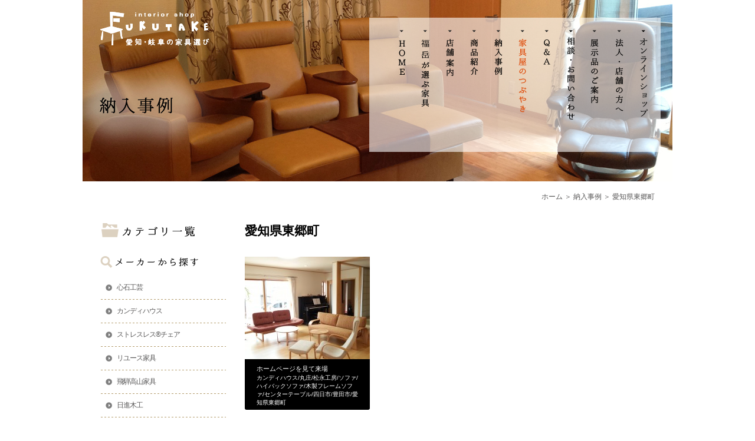

--- FILE ---
content_type: text/html; charset=UTF-8
request_url: https://www.kaguno-fukutake.jp/works/area/togo/
body_size: 12577
content:
<!doctype html>
<html>

<head>
    <!-- Google Tag Manager -->
    <script>
        (function(w, d, s, l, i) {
            w[l] = w[l] || [];
            w[l].push({
                'gtm.start': new Date().getTime(),
                event: 'gtm.js'
            });
            var f = d.getElementsByTagName(s)[0],
                j = d.createElement(s),
                dl = l != 'dataLayer' ? '&l=' + l : '';
            j.async = true;
            j.src =
                'https://www.googletagmanager.com/gtm.js?id=' + i + dl;
            f.parentNode.insertBefore(j, f);
        })(window, document, 'script', 'dataLayer', 'GTM-TBMCBS2');
    </script>
    <!-- End Google Tag Manager -->

    <meta charset="utf-8">
    <meta name="viewport" content="width=device-width,user-scalable=no,maximum-scale=1" />
    <link rel="stylesheet" href="/css/index.css" type="text/css">
    <link rel="stylesheet" media="all" type="text/css" href="/css/style.css" />
    <link rel="stylesheet" media="all" type="text/css" href="/css/smart.css" />
    <link rel="stylesheet" href="https://www.kaguno-fukutake.jp/wp/wp-content/themes/wp-fukutake/style.css">
    <!--[if lt IE 9]>
<script src="js/html5shiv.js"></script>
<![endif]-->
    <meta name="keywords" content="納入事例,設置事例,家具,家具屋,家具店,飛騨高山家具,輸入家具,イタリア家具,ノルウェー家具,ストレスレス,EKORNES,カンディハウス,cattelan,エコーネス,カッテラン,モダン家具,愛知,岐阜,各務原,犬山,フクタケ" />
    <meta name="description" content="本当に良いと思った家具だけを展示する岐阜県各務原市の家具のフクタケが納入した事例のご紹介です。写真は、納入時に撮影した実際のお客様宅です。" />
    <title>愛知県東郷町｜納入事例｜家具のフクタケ 岐阜県各務原市の家具屋・インテリア家具店</title>
    <script type="text/javascript" src="/js/respond.src.js"></script>
    <script type="text/javascript" src="/js/jquery-1.10.2.js"></script>
    <script type="text/javascript" src="/js/jquery.bxslider.js"></script>
    <script type="text/javascript" src="/js/function.js"></script>
    <script>
        $(function() {
            $('#slider').bxSlider({
                nextSelector: '#slider-next',
                prevSelector: '#slider-prev',
                nextText: '<img src="/images/next.jpg">',
                prevText: '<img src="/images/prev.jpg">'
            });
        });
    </script>
    <script>
        $(function() {

            $(".accordion p").click(function() {
                $(this).next("ul").slideToggle();
                $(this).children("span").toggleClass("open");
            });

            $(".accordion dt").click(function() {
                $(this).next("dd").slideToggle();
                $(this).next("dd").siblings("dd").slideUp();
                $(this).toggleClass("open");
                $(this).siblings("dt").removeClass("open");
            });

        });
    </script>
    <link rel='dns-prefetch' href='//s.w.org' />
<link rel="alternate" type="application/rss+xml" title="家具のフクタケ &raquo; 愛知県東郷町 エリア別 のフィード" href="https://www.kaguno-fukutake.jp/works/area/togo/feed/" />
		<script type="text/javascript">
			window._wpemojiSettings = {"baseUrl":"https:\/\/s.w.org\/images\/core\/emoji\/11.2.0\/72x72\/","ext":".png","svgUrl":"https:\/\/s.w.org\/images\/core\/emoji\/11.2.0\/svg\/","svgExt":".svg","source":{"concatemoji":"https:\/\/www.kaguno-fukutake.jp\/wp\/wp-includes\/js\/wp-emoji-release.min.js?ver=5.1.16"}};
			!function(e,a,t){var n,r,o,i=a.createElement("canvas"),p=i.getContext&&i.getContext("2d");function s(e,t){var a=String.fromCharCode;p.clearRect(0,0,i.width,i.height),p.fillText(a.apply(this,e),0,0);e=i.toDataURL();return p.clearRect(0,0,i.width,i.height),p.fillText(a.apply(this,t),0,0),e===i.toDataURL()}function c(e){var t=a.createElement("script");t.src=e,t.defer=t.type="text/javascript",a.getElementsByTagName("head")[0].appendChild(t)}for(o=Array("flag","emoji"),t.supports={everything:!0,everythingExceptFlag:!0},r=0;r<o.length;r++)t.supports[o[r]]=function(e){if(!p||!p.fillText)return!1;switch(p.textBaseline="top",p.font="600 32px Arial",e){case"flag":return s([55356,56826,55356,56819],[55356,56826,8203,55356,56819])?!1:!s([55356,57332,56128,56423,56128,56418,56128,56421,56128,56430,56128,56423,56128,56447],[55356,57332,8203,56128,56423,8203,56128,56418,8203,56128,56421,8203,56128,56430,8203,56128,56423,8203,56128,56447]);case"emoji":return!s([55358,56760,9792,65039],[55358,56760,8203,9792,65039])}return!1}(o[r]),t.supports.everything=t.supports.everything&&t.supports[o[r]],"flag"!==o[r]&&(t.supports.everythingExceptFlag=t.supports.everythingExceptFlag&&t.supports[o[r]]);t.supports.everythingExceptFlag=t.supports.everythingExceptFlag&&!t.supports.flag,t.DOMReady=!1,t.readyCallback=function(){t.DOMReady=!0},t.supports.everything||(n=function(){t.readyCallback()},a.addEventListener?(a.addEventListener("DOMContentLoaded",n,!1),e.addEventListener("load",n,!1)):(e.attachEvent("onload",n),a.attachEvent("onreadystatechange",function(){"complete"===a.readyState&&t.readyCallback()})),(n=t.source||{}).concatemoji?c(n.concatemoji):n.wpemoji&&n.twemoji&&(c(n.twemoji),c(n.wpemoji)))}(window,document,window._wpemojiSettings);
		</script>
		<style type="text/css">
img.wp-smiley,
img.emoji {
	display: inline !important;
	border: none !important;
	box-shadow: none !important;
	height: 1em !important;
	width: 1em !important;
	margin: 0 .07em !important;
	vertical-align: -0.1em !important;
	background: none !important;
	padding: 0 !important;
}
</style>
	<link rel='stylesheet' id='wp-block-library-css'  href='https://www.kaguno-fukutake.jp/wp/wp-includes/css/dist/block-library/style.min.css?ver=5.1.16' type='text/css' media='all' />
<link rel='stylesheet' id='bbp-default-css'  href='https://www.kaguno-fukutake.jp/wp/wp-content/plugins/bbpress/templates/default/css/bbpress.min.css?ver=2.6.6' type='text/css' media='all' />
<link rel='https://api.w.org/' href='https://www.kaguno-fukutake.jp/wp-json/' />
<link rel="EditURI" type="application/rsd+xml" title="RSD" href="https://www.kaguno-fukutake.jp/wp/xmlrpc.php?rsd" />
<link rel="wlwmanifest" type="application/wlwmanifest+xml" href="https://www.kaguno-fukutake.jp/wp/wp-includes/wlwmanifest.xml" /> 
<meta name="generator" content="WordPress 5.1.16" />

<!-- BEGIN: WP Social Bookmarking Light HEAD -->


<script>
    (function (d, s, id) {
        var js, fjs = d.getElementsByTagName(s)[0];
        if (d.getElementById(id)) return;
        js = d.createElement(s);
        js.id = id;
        js.src = "//connect.facebook.net/ja_JP/sdk.js#xfbml=1&version=v2.7";
        fjs.parentNode.insertBefore(js, fjs);
    }(document, 'script', 'facebook-jssdk'));
</script>

<style type="text/css">
    .wp_social_bookmarking_light{
    border: 0 !important;
    /*padding: 10px 0 20px 0 !important;*/
    margin: 0 !important;
}
.wp_social_bookmarking_light div{
    float: left !important;
    border: 0 !important;
    padding: 0 !important;
    margin: 0 5px 0px 0 !important;
    min-height: 30px !important;
    line-height: 18px !important;
    text-indent: 0 !important;
}
.wp_social_bookmarking_light img{
    border: 0 !important;
    padding: 0;
    margin: 0;
    vertical-align: top !important;
}
.wp_social_bookmarking_light_clear{
    clear: both !important;
}
#fb-root{
    display: none;
}
.wsbl_twitter{
    width: 100px;
}
.wsbl_facebook_like iframe{
    max-width: none !important;
}
</style>
<!-- END: WP Social Bookmarking Light HEAD -->
<link rel="icon" href="https://www.kaguno-fukutake.jp/wp/wp-content/uploads/2021/05/cropped-f3422c7fa5bb634815972a9f935bc47e-32x32.jpg" sizes="32x32" />
<link rel="icon" href="https://www.kaguno-fukutake.jp/wp/wp-content/uploads/2021/05/cropped-f3422c7fa5bb634815972a9f935bc47e-192x192.jpg" sizes="192x192" />
<link rel="apple-touch-icon-precomposed" href="https://www.kaguno-fukutake.jp/wp/wp-content/uploads/2021/05/cropped-f3422c7fa5bb634815972a9f935bc47e-180x180.jpg" />
<meta name="msapplication-TileImage" content="https://www.kaguno-fukutake.jp/wp/wp-content/uploads/2021/05/cropped-f3422c7fa5bb634815972a9f935bc47e-270x270.jpg" />
    <!-- User Heat Tag -->
    <script type="text/javascript">
        (function(add, cla) {
            window['UserHeatTag'] = cla;
            window[cla] = window[cla] || function() {
                (window[cla].q = window[cla].q || []).push(arguments)
            }, window[cla].l = 1 * new Date();
            var ul = document.createElement('script');
            var tag = document.getElementsByTagName('script')[0];
            ul.async = 1;
            ul.src = add;
            tag.parentNode.insertBefore(ul, tag);
        })('//uh.nakanohito.jp/uhj2/uh.js', '_uhtracker');
        _uhtracker({
            id: 'uh9Z65negU'
        });
    </script>
    <!-- End User Heat Tag -->
</head>

<body>
    <!-- Google Tag Manager (noscript) -->
    <noscript><iframe src="https://www.googletagmanager.com/ns.html?id=GTM-TBMCBS2" height="0" width="0" style="display:none;visibility:hidden"></iframe></noscript>
    <!-- End Google Tag Manager (noscript) -->

    <div id="wrapper">
        <div id="container">
            <!--HEADER START-->
            <div class="header">
                <div class="headin-sub">
                    <div class="head-top clearfix">
                        <h1><a href="/"><img src="/images/logo.png" alt="愛知・岐阜の家具選び フクタケ"></a></h1>
                        <div class="nav-bg">
                            <div class="clearfix">                            	<ul>
                            	    <li><a href="/"><img src="/images/navi.png" alt="HOME"></a></li>
                            	    <li><a href="/select/"><img src="/images/navi01.png" alt="フクタケが選ぶ家具"></a></li>
                            	    <li><a href="/store/"><img src="/images/navi02.png" alt="店舗案内"></a></li>
                            	    <li><a href="/item/"><img src="/images/navi03.png" alt="商品紹介"></a></li>
                            	    <li><a href="/works/"><img src="/images/navi04.png" alt="納入事例"></a></li>
                            	    <li><a href="/news/"><img src="/images/navi_news.png" alt="家具屋のつぶやき"></a></li>
                            	    <!--<li><a href="http://mbp-gifu.com/kaguno-fukutake/" target="_blank"><img src="/images/navi_mbp.png" alt="マイベストプロ岐阜"></a></li>-->
                            	    <li><a href="/faq/"><img src="/images/navi05.png" alt="Q&A"></a></li>
                            	    <li><a href="/contact/"><img src="/images/navi06.png" alt="相談・お問い合わせ"></a></li>
                            	    <li><a href="/exhibit/"><img src="/images/navi07.png" alt="展示品のご案内"></a></li>
                            	    <li><a href="https://biz.kaguno-fukutake.jp/" target="_blank"><img src="/images/navi10.png" alt="法人・店舗の方へ"></a></li>									
                            	    <li class="nav-cart"><a href="https://www.kaguno-fukutake.jp/ec/" target="_blank" rel="noopener noreferrer"><img src="/images/navi09.png" alt="オンラインショップ"></a></li>
                            	</ul>                            </div>
                        </div>
                    </div>
                    <div class="submain">
                        <h2><img src="/images/works/main.jpg" alt="納入事例"></h2>
                    </div>
                </div>
            </div>
            <!--HEADER END-->

            <div class="pan">
                <p><a href="/">ホーム</a> ＞ <a href="/works/">納入事例</a> ＞ 愛知県東郷町</p>
            </div>

            <!--CONTENTS START-->
            <div class="contents-sub">

                <div class="cull-two clearfix">

                    <div class="right">
                        <h2 class="cat-title">愛知県東郷町</h2>

                        <div class="twor wtwor clearfix">
                                                                <!--ONE START-->
                                    <div class="lf">
                                        <div class="one">
                                            <div class="img"><a href="https://www.kaguno-fukutake.jp/works/218/"><img width="212" height="174" src="https://www.kaguno-fukutake.jp/wp/wp-content/uploads/2014/09/2014-06-30-10.25.18-212x174.jpg" class="attachment-size01 size-size01 wp-post-image" alt="カンディハウス　アルプ　ドウゼ　ライナス" /></a></div>
                                            <div class="txt">
                                                <h3><a href="https://www.kaguno-fukutake.jp/works/218/">ホームページを見て来場</a></h3>
                                                <span><a href="https://www.kaguno-fukutake.jp/works/maker/condehouse-w/" rel="tag">カンディハウス</a>/<a href="https://www.kaguno-fukutake.jp/works/maker/marusyo-w/" rel="tag">丸庄</a>/<a href="https://www.kaguno-fukutake.jp/works/maker/matsunaga-w/" rel="tag">松永工房</a>/<a href="https://www.kaguno-fukutake.jp/works/genre/sofa-w/" rel="tag">ソファ</a>/<a href="https://www.kaguno-fukutake.jp/works/genre/high-back-sofa/" rel="tag">ハイバックソファ</a>/<a href="https://www.kaguno-fukutake.jp/works/genre/wood-flame/" rel="tag">木製フレームソファ</a>/<a href="https://www.kaguno-fukutake.jp/works/genre/center-table/" rel="tag">センターテーブル</a>/<a href="https://www.kaguno-fukutake.jp/works/area/yokkaichi/" rel="tag">四日市</a>/<a href="https://www.kaguno-fukutake.jp/works/area/toyota/" rel="tag">豊田市</a>/<a href="https://www.kaguno-fukutake.jp/works/area/togo/" rel="tag">愛知県東郷町</a></span>
                                            </div>
                                        </div>
                                    </div>
                                    <!--ONE END-->
                                                        </div>
                        <div class="pager">
                                                    </div>


                    </div>

                    <div class="left">
                        <h3><img src="/images/news/cat-ti.png" alt="カテゴリー一覧"></h3>
                        <p class="sti"><img src="/images/item/s01.png" alt="メーカーから探す"></p>
                        <ul class="tx-mn">
                                                                <li><span><a href="/works/maker/%e5%bf%83%e7%9f%b3%e5%b7%a5%e8%8a%b8">心石工芸</a></span></li>
                                                                <li><span><a href="/works/maker/condehouse-w">カンディハウス</a></span></li>
                                                                <li><span><a href="/works/maker/ekornes-w">ストレスレス®チェア</a></span></li>
                                                                <li><span><a href="/works/maker/%e3%83%aa%e3%83%a6%e3%83%bc%e3%82%b9%e5%ae%b6%e5%85%b7">リユース家具</a></span></li>
                                                                <li><span><a href="/works/maker/hida-w">飛騨高山家具</a></span></li>
                                                                <li><span><a href="/works/maker/nissin-mokkou-w">日進木工</a></span></li>
                                                                <li><span><a href="/works/maker/upright-w">アップライトチェア</a></span></li>
                                                                <li><span><a href="/works/maker/iwata-w">イワタ</a></span></li>
                                                                <li><span><a href="/works/maker/hukla-w">日本フクラ</a></span></li>
                                                                <li><span><a href="/works/maker/estic-w">エスティック</a></span></li>
                                                                <li><span><a href="/works/maker/in-time-w">パラマウントベッド（インタイム）</a></span></li>
                                                                <li><span><a href="/works/maker/nihonbed-w">日本ベッド</a></span></li>
                                                                <li><span><a href="/works/maker/%e3%82%a2%e3%83%9f%e3%82%b3">アミコ</a></span></li>
                                                                <li><span><a href="/works/maker/marusyo-w">丸庄</a></span></li>
                                                                <li><span><a href="/works/maker/hinoki-w">ヒノキクラフト</a></span></li>
                                                                <li><span><a href="/works/maker/ordersofa-blocco-w">blocco</a></span></li>
                                                                <li><span><a href="/works/maker/takumikougei-w">匠工芸</a></span></li>
                                                                <li><span><a href="/works/maker/in-house-w">インハウス・サザンクロス</a></span></li>
                                                                <li><span><a href="/works/maker/cosine-w">コサイン</a></span></li>
                                                                <li><span><a href="/works/maker/%e8%8b%a5%e6%9e%97%e4%bd%9b%e5%85%b7%e8%a3%bd%e4%bd%9c%e6%89%80">若林佛具製作所</a></span></li>
                                                                <li><span><a href="/works/maker/morishige-w">モリシゲ</a></span></li>
                                                                <li><span><a href="/works/maker/matsunaga-w">松永工房</a></span></li>
                                                                <li><span><a href="/works/maker/imported-goods-w">輸入家具</a></span></li>
                                                                <li><span><a href="/works/maker/other-item-maker-w">その他</a></span></li>
                                                    </ul>
                        <p class="sti mt20"><img src="/images/item/s02.png" alt="ジャンルから探す"></p>
                        <ul class="tx-mn">
                                                                <li><span><a href="/works/genre/lighting">照明</a></span></li>
                                                                <li><span><a href="/works/genre/sofa-w">ソファ</a></span></li>
                                                                <li><span><a href="/works/genre/dining-table-w">ダイニング</a></span></li>
                                                                <li><span><a href="/works/genre/chair-w">チェア</a></span></li>
                                                                <li><span><a href="/works/genre/child-chair">子供椅子</a></span></li>
                                                                <li><span><a href="/works/genre/futon">布団、寝装品</a></span></li>
                                                                <li><span><a href="/works/genre/high-back-sofa">ハイバックソファ</a></span></li>
                                                                <li><span><a href="/works/genre/office-chair">オフィスチェア</a></span></li>
                                                                <li><span><a href="/works/genre/wood-flame">木製フレームソファ</a></span></li>
                                                                <li><span><a href="/works/genre/personal-chair">パーソナルチェア</a></span></li>
                                                                <li><span><a href="/works/genre/repair">修理</a></span></li>
                                                                <li><span><a href="/works/genre/curtain">カーテン</a></span></li>
                                                                <li><span><a href="/works/genre/bed-w">ベッド</a></span></li>
                                                                <li><span><a href="/works/genre/center-table">センターテーブル</a></span></li>
                                                                <li><span><a href="/works/genre/desk">デスク</a></span></li>
                                                                <li><span><a href="/works/genre/cupboard">食器棚</a></span></li>
                                                                <li><span><a href="/works/genre/fixed-w">造り付け家具、特注家具</a></span></li>
                                                                <li><span><a href="/works/genre/dressrack-w">ドレスラック</a></span></li>
                                                                <li><span><a href="/works/genre/tvboard">TVボード、収納家具</a></span></li>
                                                                <li><span><a href="/works/genre/other-works-genre">その他</a></span></li>
                                                    </ul>
                        <p class="sti mt20"><img src="/images/item/s03.png" alt="用途から探す"></p>
                        <ul>
                                                                <li><span><a href="/works/use/%e6%98%a0%e7%94%bb%e3%80%81%e9%9f%b3%e6%a5%bd%e9%91%91%e8%b3%9e%e7%94%a8">シアタールーム、オーディオルーム用</a></span></li>
                                                                <li><span><a href="/works/use/%e3%81%8a%e5%ad%90%e6%a7%98%e7%94%a8">お子様用</a></span></li>
                                                                <li><span><a href="/works/use/%e5%ae%b6%e5%85%b7%e3%81%ae%e4%bf%ae%e7%90%86">家具の修理、ソファ、チェア張替</a></span></li>
                                                                <li><span><a href="/works/use/%e5%ae%b6%e6%97%8f%e3%81%ae%e5%9b%a3%e3%82%89%e3%82%93%e7%94%a8">家族の団欒用</a></span></li>
                                                                <li><span><a href="/works/use/%e3%81%8a%e4%bb%95%e4%ba%8b%e7%94%a8">オフィス用</a></span></li>
                                                    </ul>
                        <p class="sti mt20"><img src="/images/item/s04.png" alt="お悩みから探す"></p>
                        <ul>
                                                                <li><span><a href="/works/problem/repair">家具の修理　ソファ&amp;チェアの張替</a></span></li>
                                                                <li><span><a href="/works/problem/low-back-pain">腰痛でお悩み</a></span></li>
                                                                <li><span><a href="/works/problem/coordination">家具のコーディネート</a></span></li>
                                                                <li><span><a href="/works/problem/receipt">収納でお悩み</a></span></li>
                                                                <li><span><a href="/works/problem/earthquake-countermeasures">地震対策</a></span></li>
                                                    </ul>
                        <p class="sti mt20"><img src="/images/item/s05.png" alt="地域から探す"></p>
                        <ul>
                                                                <li><span><a href="/works/area/%e5%8c%97%e6%96%b9%e7%94%ba">北方町</a></span></li>
                                                                <li><span><a href="/works/area/%e5%a4%a7%e9%87%8e%e7%94%ba">大野町</a></span></li>
                                                                <li><span><a href="/works/area/kakamigahara">各務原市</a></span></li>
                                                                <li><span><a href="/works/area/gifu">岐阜市</a></span></li>
                                                                <li><span><a href="/works/area/inuyama">犬山市</a></span></li>
                                                                <li><span><a href="/works/area/minokamo">美濃加茂市</a></span></li>
                                                                <li><span><a href="/works/area/kounan">江南市</a></span></li>
                                                                <li><span><a href="/works/area/seki">関市</a></span></li>
                                                                <li><span><a href="/works/area/kani">可児市</a></span></li>
                                                                <li><span><a href="/works/area/nagoya">名古屋市</a></span></li>
                                                                <li><span><a href="/works/area/oogaki">大垣市</a></span></li>
                                                                <li><span><a href="/works/area/komaki">小牧市</a></span></li>
                                                                <li><span><a href="/works/area/ichinomiya">一宮市</a></span></li>
                                                                <li><span><a href="/works/area/mizuho">瑞穂市</a></span></li>
                                                                <li><span><a href="/works/area/fusou">扶桑町</a></span></li>
                                                                <li><span><a href="/works/area/mino">美濃市</a></span></li>
                                                                <li><span><a href="/works/area/hasima">羽島市</a></span></li>
                                                                <li><span><a href="/works/area/kasugai">春日井市</a></span></li>
                                                                <li><span><a href="/works/area/ginan">岐南町</a></span></li>
                                                                <li><span><a href="/works/area/sakahogi">坂祝町</a></span></li>
                                                                <li><span><a href="/works/area/kasamatu">笠松町</a></span></li>
                                                                <li><span><a href="/works/area/kuwana">桑名市</a></span></li>
                                                                <li><span><a href="/works/area/yokkaichi">四日市</a></span></li>
                                                                <li><span><a href="/works/area/toki">土岐市</a></span></li>
                                                                <li><span><a href="/works/area/kawabe">川辺町</a></span></li>
                                                                <li><span><a href="/works/area/inazawa">稲沢市</a></span></li>
                                                                <li><span><a href="/works/area/tajimi">多治見市</a></span></li>
                                                                <li><span><a href="/works/area/motosu">本巣市</a></span></li>
                                                                <li><span><a href="/works/area/fukui">福井県</a></span></li>
                                                                <li><span><a href="/works/area/oouchi">大口町</a></span></li>
                                                                <li><span><a href="/works/area/gujyo">郡上市</a></span></li>
                                                                <li><span><a href="/works/area/yamagata">山県市</a></span></li>
                                                                <li><span><a href="/works/area/shichi">七宗町</a></span></li>
                                                                <li><span><a href="/works/area/mugegawa">武芸川町</a></span></li>
                                                                <li><span><a href="/works/area/tomika">富加町</a></span></li>
                                                                <li><span><a href="/works/area/anjyo">安城市</a></span></li>
                                                                <li><span><a href="/works/area/nakatsugawa">中津川市</a></span></li>
                                                                <li><span><a href="/works/area/ena">恵那市</a></span></li>
                                                                <li><span><a href="/works/area/iwakura">岩倉市</a></span></li>
                                                                <li><span><a href="/works/area/toyota">豊田市</a></span></li>
                                                                <li><span><a href="/works/area/chiryu">知立市</a></span></li>
                                                                <li><span><a href="/works/area/aguhi">阿久比町</a></span></li>
                                                                <li><span><a href="/works/area/seto">瀬戸市</a></span></li>
                                                                <li><span><a href="/works/area/yaotsu">八百津町</a></span></li>
                                                                <li><span><a href="/works/area/mitake">御嵩町</a></span></li>
                                                                <li><span><a href="/works/area/suzuka">鈴鹿市</a></span></li>
                                                                <li><span><a href="/works/area/gero">下呂市</a></span></li>
                                                                <li><span><a href="/works/area/osaka">大府市</a></span></li>
                                                                <li><span><a href="/works/area/kaizu">海津市</a></span></li>
                                                                <li><span><a href="/works/area/yoro">養老町</a></span></li>
                                                                <li><span><a href="/works/area/owariasahi">尾張旭市</a></span></li>
                                                                <li><span><a href="/works/area/ibi_ono">揖斐郡大野町</a></span></li>
                                                                <li><span><a href="/works/area/kitanagoya">北名古屋市</a></span></li>
                                                                <li><span><a href="/works/area/godo">神戸町</a></span></li>
                                                                <li><span><a href="/works/area/takayama">高山市</a></span></li>
                                                                <li><span><a href="/works/area/handa">半田市</a></span></li>
                                                                <li><span><a href="/works/area/toyokawa">豊川市</a></span></li>
                                                                <li><span><a href="/works/area/kiyosu">清須市</a></span></li>
                                                                <li><span><a href="/works/area/okazaki">岡崎市</a></span></li>
                                                                <li><span><a href="/works/area/toyohashi">豊橋市</a></span></li>
                                                                <li><span><a href="/works/area/shigara">愛知県設楽町</a></span></li>
                                                                <li><span><a href="/works/area/koda">愛知県幸田町</a></span></li>
                                                                <li><span><a href="/works/area/togo">愛知県東郷町</a></span></li>
                                                                <li><span><a href="/works/area/tarui">垂井町</a></span></li>
                                                                <li><span><a href="/works/area/tushi">津市</a></span></li>
                                                                <li><span><a href="/works/area/tokyo">東京都</a></span></li>
                                                                <li><span><a href="/works/area/siga">滋賀県</a></span></li>
                                                                <li><span><a href="/works/area/nagano">長野県</a></span></li>
                                                                <li><span><a href="/works/area/sizuoka">静岡県</a></span></li>
                                                                <li><span><a href="/works/area/fukuoka">福岡県</a></span></li>
                                                                <li><span><a href="/works/area/nara">奈良県</a></span></li>
                                                                <li><span><a href="/works/area/gunma">群馬県</a></span></li>
                                                                <li><span><a href="/works/area/kanagawa">神奈川県</a></span></li>
                                                                <li><span><a href="/works/area/chiba">千葉県</a></span></li>
                                                                <li><span><a href="/works/area/fukusima">福島県</a></span></li>
                                                                <li><span><a href="/works/area/oosaka">大阪府</a></span></li>
                                                                <li><span><a href="/works/area/hokkaido">北海道</a></span></li>
                                                                <li><span><a href="/works/area/%e9%b3%a5%e5%8f%96%e7%9c%8c">鳥取県</a></span></li>
                                                    </ul>

                    </div>
                </div>



            </div>
            <!--CONTENTS END-->
        </div>

                <!--FOOTER START-->
        <div class="footer">
            <div class="pagetop">
                <p><a href="#wrapper"><img src="/images/pagetop.png" alt="PAGETOP"></a></p>
            </div>
            <div class="foot-middle">
                <div class="fix">
                    <div class="clearfix">
                        <p><a href="https://www.facebook.com/pages/%E5%AE%B6%E5%85%B7%E3%81%AE%E3%83%95%E3%82%AF%E3%82%BF%E3%82%B1/215097061857633" target="_blank"><img src="/images/facebook.jpg" alt="facebook"></a></p>
                        <p><a href="https://twitter.com/ogawanaokikagu" target="_blank"><img src="/images/twitter.jpg" alt="facebook"></a></p>
                        <p><a href="https://www.youtube.com/channel/UC-NOjPg9BM6qxWu2xiOUWQQ/videos" target="_blank"><img src="/images/youtube.jpg" alt="youtube"></a></p>
                        <p><a href="/contact/"><img src="/images/mail.jpg" alt="mail"></a></p>
                    </div>
                </div>
            </div>
            <div class="foot-bottom">
                <div class="fix">
                    <div class="pad clearfix">
                        <div class="lf">
                            <p class="flogo"><a href="/"><img src="/images/flogo.png" alt="愛知・岐阜の家具選び 家具のフクタケ"></a></p>
                            <p class="add">〒509-0133<br>
                                岐阜県各務原市鵜沼古市場町4丁目22番地</p>
                            <p class="tel"><img src="/images/tel.png" alt="TEL"></p>
                            <p class="time">【営業時間】　10：00～18：00　木曜定休</p>
                            <p class="cont-btn"><a href="/contact/"><img src="/images/cont-btn.png" alt="お問い合わせ"></a></p>
                        </div>
                        <div class="lf02">
                            <p class="lip"><span><a href="/news/">家具屋のつぶやき</a></span></p>
                            <ul>
                                <li><a href="/news/info">お知らせ</a></li>
                                <li><a href="/news/event">イベント</a></li>
                                <li><a href="/news/blog">ブログ</a></li>
                            </ul>
                            <p class="lip"><span><a href="/select/">フクタケが選ぶ家具</a></span></p>
                            <p class="lip"><span><a href="/store/">店舗のご案内</a></span></p>
                            <p class="lip"><span><a href="/furn/">造り付け家具</a></span></p>
                            <p class="lip"><span><a href="/faq/">Q&amp;A</a></span></p>
                            <p class="lip"><span><a href="/contact/">無料お問い合わせ</a></span></p>
                            <p class="lip"><span><a href="/privacy/">プライバシーポリシー</a></span></p>
                            <p class="lip"><span><a href="/sitemap/">サイトマップ</a></span></p>
                        </div>
                        <div class="lf03">
                            <p class="lip"><span><a href="/item/">商品紹介</a></span></p>
                            <ul>
                                <li>メーカーから探す
                                    <ul>
                                                                                        <li><a href="/item/maker/condehouse">カンディハウス</a></li>
                                                                                        <li><a href="/item/maker/ekornes">ストレスレスチェア</a></li>
                                                                                        <li><a href="/item/maker/nissin-mokkou">日進木工</a></li>
                                                                                        <li><a href="/item/maker/hida">飛騨高山家具</a></li>
                                                                                        <li><a href="/item/maker/hukla">日本フクラ</a></li>
                                                                                        <li><a href="/item/maker/upright">豊橋木工　アップライトチェア</a></li>
                                                                                        <li><a href="/item/maker/iwata">イワタ 布団、ベッド、寝装品</a></li>
                                                                                        <li><a href="/item/maker/yamagatadantsu">山形段通</a></li>
                                                                                        <li><a href="/item/maker/hinoki">ヒノキクラフト</a></li>
                                                                                        <li><a href="/item/maker/estic">エスティック</a></li>
                                                                                        <li><a href="/item/maker/ordersofa-blocco">blocco/オーダーソファ</a></li>
                                                                                        <li><a href="/item/maker/nihonbed">日本ベッド</a></li>
                                                                                        <li><a href="/item/maker/in-time">パラマウントベッド（インタイム）</a></li>
                                                                                        <li><a href="/item/maker/moare">MOARE</a></li>
                                                                                        <li><a href="/item/maker/matsunaga">松永工房</a></li>
                                                                                        <li><a href="/item/maker/takumikougei">匠工芸</a></li>
                                                                                        <li><a href="/item/maker/minerva-karios">ミネルバ　KAIROS</a></li>
                                                                                        <li><a href="/item/maker/cosine">コサイン</a></li>
                                                                                        <li><a href="/item/maker/other-item-maker">そのほかの良質な家具</a></li>
                                                                            </ul>
                                </li>
                                <li>ジャンルから探す
                                    <ul>
                                                                                        <li><a href="/item/genre/sofa">ソファ</a></li>
                                                                                        <li><a href="/item/genre/chair">チェア</a></li>
                                                                                        <li><a href="/item/genre/dining-table">ダイニングテーブル</a></li>
                                                                                        <li><a href="/item/genre/personal-chair">パーソナルチェア</a></li>
                                                                                        <li><a href="/item/genre/bed">ベッド</a></li>
                                                                                        <li><a href="/item/genre/storage-furniture">収納家具</a></li>
                                                                                        <li><a href="/item/genre/counter-chair">カウンターチェア</a></li>
                                                                                        <li><a href="/item/genre/futon">布団、寝装品</a></li>
                                                                                        <li><a href="/item/genre/komono">小物家具</a></li>
                                                                                        <li><a href="/item/genre/center-table">センターテーブル</a></li>
                                                                                        <li><a href="/item/genre/lighting">照明</a></li>
                                                                                        <li><a href="/item/genre/tvboard">テレビボード</a></li>
                                                                                        <li><a href="/item/genre/display-shelf">飾り棚</a></li>
                                                                                        <li><a href="/item/genre/carpet">じゅうたん</a></li>
                                                                                        <li><a href="/item/genre/butudan">仏壇</a></li>
                                                                                        <li><a href="/item/genre/dressrack">ドレスラック　コートツリー</a></li>
                                                                                        <li><a href="/item/genre/wall-clock">時計</a></li>
                                                                                        <li><a href="/item/genre/desk">デスク</a></li>
                                                                                        <li><a href="/item/genre/other-item-genre">その他</a></li>
                                                                            </ul>
                                </li>
                                <li>用途から探す
                                    <ul>
                                                                                        <li><a href="/item/use/%e6%b3%95%e4%ba%ba%e5%90%91%e3%81%91%e5%ae%b6%e5%85%b7">法人向け家具</a></li>
                                                                                        <li><a href="/item/use/%e6%98%a0%e7%94%bb%e3%80%81%e9%9f%b3%e6%a5%bd%e9%91%91%e8%b3%9e%e7%94%a8">シアタールーム、オーディオルーム用</a></li>
                                                                                        <li><a href="/item/use/%e3%81%8a%e5%ad%90%e6%a7%98%e7%94%a8">お子様用</a></li>
                                                                            </ul>
                                </li>
                                <li>お悩みから探す
                                    <ul>
                                                                            </ul>
                                </li>
                            </ul>
                        </div>
                        <div class="ri01">
                            <p class="lip"><span><a href="/works/">納入事例</a></span></p>
                            <ul>
                                <li>メーカーから探す
                                    <ul>
                                                                                        <li><a href="/works/maker/%e5%bf%83%e7%9f%b3%e5%b7%a5%e8%8a%b8">心石工芸</a></li>
                                                                                        <li><a href="/works/maker/condehouse-w">カンディハウス</a></li>
                                                                                        <li><a href="/works/maker/ekornes-w">ストレスレス®チェア</a></li>
                                                                                        <li><a href="/works/maker/%e3%83%aa%e3%83%a6%e3%83%bc%e3%82%b9%e5%ae%b6%e5%85%b7">リユース家具</a></li>
                                                                                        <li><a href="/works/maker/hida-w">飛騨高山家具</a></li>
                                                                                        <li><a href="/works/maker/nissin-mokkou-w">日進木工</a></li>
                                                                                        <li><a href="/works/maker/upright-w">アップライトチェア</a></li>
                                                                                        <li><a href="/works/maker/iwata-w">イワタ</a></li>
                                                                                        <li><a href="/works/maker/hukla-w">日本フクラ</a></li>
                                                                                        <li><a href="/works/maker/estic-w">エスティック</a></li>
                                                                                        <li><a href="/works/maker/in-time-w">パラマウントベッド（インタイム）</a></li>
                                                                                        <li><a href="/works/maker/nihonbed-w">日本ベッド</a></li>
                                                                                        <li><a href="/works/maker/%e3%82%a2%e3%83%9f%e3%82%b3">アミコ</a></li>
                                                                                        <li><a href="/works/maker/marusyo-w">丸庄</a></li>
                                                                                        <li><a href="/works/maker/hinoki-w">ヒノキクラフト</a></li>
                                                                                        <li><a href="/works/maker/ordersofa-blocco-w">blocco</a></li>
                                                                                        <li><a href="/works/maker/takumikougei-w">匠工芸</a></li>
                                                                                        <li><a href="/works/maker/in-house-w">インハウス・サザンクロス</a></li>
                                                                                        <li><a href="/works/maker/cosine-w">コサイン</a></li>
                                                                                        <li><a href="/works/maker/%e8%8b%a5%e6%9e%97%e4%bd%9b%e5%85%b7%e8%a3%bd%e4%bd%9c%e6%89%80">若林佛具製作所</a></li>
                                                                                        <li><a href="/works/maker/morishige-w">モリシゲ</a></li>
                                                                                        <li><a href="/works/maker/matsunaga-w">松永工房</a></li>
                                                                                        <li><a href="/works/maker/imported-goods-w">輸入家具</a></li>
                                                                                        <li><a href="/works/maker/other-item-maker-w">その他</a></li>
                                                                            </ul>
                                </li>
                                <li>ジャンルから探す
                                    <ul>
                                                                                        <li><a href="/works/genre/lighting">照明</a></li>
                                                                                        <li><a href="/works/genre/sofa-w">ソファ</a></li>
                                                                                        <li><a href="/works/genre/dining-table-w">ダイニング</a></li>
                                                                                        <li><a href="/works/genre/chair-w">チェア</a></li>
                                                                                        <li><a href="/works/genre/child-chair">子供椅子</a></li>
                                                                                        <li><a href="/works/genre/futon">布団、寝装品</a></li>
                                                                                        <li><a href="/works/genre/high-back-sofa">ハイバックソファ</a></li>
                                                                                        <li><a href="/works/genre/office-chair">オフィスチェア</a></li>
                                                                                        <li><a href="/works/genre/wood-flame">木製フレームソファ</a></li>
                                                                                        <li><a href="/works/genre/personal-chair">パーソナルチェア</a></li>
                                                                                        <li><a href="/works/genre/repair">修理</a></li>
                                                                                        <li><a href="/works/genre/curtain">カーテン</a></li>
                                                                                        <li><a href="/works/genre/bed-w">ベッド</a></li>
                                                                                        <li><a href="/works/genre/center-table">センターテーブル</a></li>
                                                                                        <li><a href="/works/genre/desk">デスク</a></li>
                                                                                        <li><a href="/works/genre/cupboard">食器棚</a></li>
                                                                                        <li><a href="/works/genre/fixed-w">造り付け家具、特注家具</a></li>
                                                                                        <li><a href="/works/genre/dressrack-w">ドレスラック</a></li>
                                                                                        <li><a href="/works/genre/tvboard">TVボード、収納家具</a></li>
                                                                                        <li><a href="/works/genre/other-works-genre">その他</a></li>
                                                                            </ul>
                                </li>
                                <li>用途から探す
                                    <ul>
                                                                                        <li><a href="/works/use/%e6%98%a0%e7%94%bb%e3%80%81%e9%9f%b3%e6%a5%bd%e9%91%91%e8%b3%9e%e7%94%a8">シアタールーム、オーディオルーム用</a></li>
                                                                                        <li><a href="/works/use/%e3%81%8a%e5%ad%90%e6%a7%98%e7%94%a8">お子様用</a></li>
                                                                                        <li><a href="/works/use/%e5%ae%b6%e5%85%b7%e3%81%ae%e4%bf%ae%e7%90%86">家具の修理、ソファ、チェア張替</a></li>
                                                                                        <li><a href="/works/use/%e5%ae%b6%e6%97%8f%e3%81%ae%e5%9b%a3%e3%82%89%e3%82%93%e7%94%a8">家族の団欒用</a></li>
                                                                                        <li><a href="/works/use/%e3%81%8a%e4%bb%95%e4%ba%8b%e7%94%a8">オフィス用</a></li>
                                                                            </ul>
                                </li>
                                <li>お悩みから探す
                                    <ul>
                                                                                        <li><a href="/works/problem/repair">家具の修理　ソファ&amp;チェアの張替</a></li>
                                                                                        <li><a href="/works/problem/low-back-pain">腰痛でお悩み</a></li>
                                                                                        <li><a href="/works/problem/coordination">家具のコーディネート</a></li>
                                                                                        <li><a href="/works/problem/receipt">収納でお悩み</a></li>
                                                                                        <li><a href="/works/problem/earthquake-countermeasures">地震対策</a></li>
                                                                            </ul>
                                </li>
                                <li>地域から探す
                                    <ul>
                                                                                        <li><a href="/works/area/%e5%8c%97%e6%96%b9%e7%94%ba">北方町</a></li>
                                                                                        <li><a href="/works/area/%e5%a4%a7%e9%87%8e%e7%94%ba">大野町</a></li>
                                                                                        <li><a href="/works/area/kakamigahara">各務原市</a></li>
                                                                                        <li><a href="/works/area/gifu">岐阜市</a></li>
                                                                                        <li><a href="/works/area/inuyama">犬山市</a></li>
                                                                                        <li><a href="/works/area/minokamo">美濃加茂市</a></li>
                                                                                        <li><a href="/works/area/kounan">江南市</a></li>
                                                                                        <li><a href="/works/area/seki">関市</a></li>
                                                                                        <li><a href="/works/area/kani">可児市</a></li>
                                                                                        <li><a href="/works/area/nagoya">名古屋市</a></li>
                                                                                        <li><a href="/works/area/oogaki">大垣市</a></li>
                                                                                        <li><a href="/works/area/komaki">小牧市</a></li>
                                                                                        <li><a href="/works/area/ichinomiya">一宮市</a></li>
                                                                                        <li><a href="/works/area/mizuho">瑞穂市</a></li>
                                                                                        <li><a href="/works/area/fusou">扶桑町</a></li>
                                                                                        <li><a href="/works/area/mino">美濃市</a></li>
                                                                                        <li><a href="/works/area/hasima">羽島市</a></li>
                                                                                        <li><a href="/works/area/kasugai">春日井市</a></li>
                                                                                        <li><a href="/works/area/ginan">岐南町</a></li>
                                                                                        <li><a href="/works/area/sakahogi">坂祝町</a></li>
                                                                                        <li><a href="/works/area/kasamatu">笠松町</a></li>
                                                                                        <li><a href="/works/area/kuwana">桑名市</a></li>
                                                                                        <li><a href="/works/area/yokkaichi">四日市</a></li>
                                                                                        <li><a href="/works/area/toki">土岐市</a></li>
                                                                                        <li><a href="/works/area/kawabe">川辺町</a></li>
                                                                                        <li><a href="/works/area/inazawa">稲沢市</a></li>
                                                                                        <li><a href="/works/area/tajimi">多治見市</a></li>
                                                                                        <li><a href="/works/area/motosu">本巣市</a></li>
                                                                                        <li><a href="/works/area/fukui">福井県</a></li>
                                                                                        <li><a href="/works/area/oouchi">大口町</a></li>
                                                                                        <li><a href="/works/area/gujyo">郡上市</a></li>
                                                                                        <li><a href="/works/area/yamagata">山県市</a></li>
                                                                                        <li><a href="/works/area/shichi">七宗町</a></li>
                                                                                        <li><a href="/works/area/mugegawa">武芸川町</a></li>
                                                                                        <li><a href="/works/area/tomika">富加町</a></li>
                                                                                        <li><a href="/works/area/anjyo">安城市</a></li>
                                                                                        <li><a href="/works/area/nakatsugawa">中津川市</a></li>
                                                                                        <li><a href="/works/area/ena">恵那市</a></li>
                                                                                        <li><a href="/works/area/iwakura">岩倉市</a></li>
                                                                                        <li><a href="/works/area/toyota">豊田市</a></li>
                                                                                        <li><a href="/works/area/chiryu">知立市</a></li>
                                                                                        <li><a href="/works/area/aguhi">阿久比町</a></li>
                                                                                        <li><a href="/works/area/seto">瀬戸市</a></li>
                                                                                        <li><a href="/works/area/yaotsu">八百津町</a></li>
                                                                                        <li><a href="/works/area/mitake">御嵩町</a></li>
                                                                                        <li><a href="/works/area/suzuka">鈴鹿市</a></li>
                                                                                        <li><a href="/works/area/gero">下呂市</a></li>
                                                                                        <li><a href="/works/area/osaka">大府市</a></li>
                                                                                        <li><a href="/works/area/kaizu">海津市</a></li>
                                                                                        <li><a href="/works/area/yoro">養老町</a></li>
                                                                                        <li><a href="/works/area/owariasahi">尾張旭市</a></li>
                                                                                        <li><a href="/works/area/ibi_ono">揖斐郡大野町</a></li>
                                                                                        <li><a href="/works/area/kitanagoya">北名古屋市</a></li>
                                                                                        <li><a href="/works/area/godo">神戸町</a></li>
                                                                                        <li><a href="/works/area/takayama">高山市</a></li>
                                                                                        <li><a href="/works/area/handa">半田市</a></li>
                                                                                        <li><a href="/works/area/toyokawa">豊川市</a></li>
                                                                                        <li><a href="/works/area/kiyosu">清須市</a></li>
                                                                                        <li><a href="/works/area/okazaki">岡崎市</a></li>
                                                                                        <li><a href="/works/area/toyohashi">豊橋市</a></li>
                                                                                        <li><a href="/works/area/shigara">愛知県設楽町</a></li>
                                                                                        <li><a href="/works/area/koda">愛知県幸田町</a></li>
                                                                                        <li><a href="/works/area/togo">愛知県東郷町</a></li>
                                                                                        <li><a href="/works/area/tarui">垂井町</a></li>
                                                                                        <li><a href="/works/area/tushi">津市</a></li>
                                                                                        <li><a href="/works/area/tokyo">東京都</a></li>
                                                                                        <li><a href="/works/area/siga">滋賀県</a></li>
                                                                                        <li><a href="/works/area/nagano">長野県</a></li>
                                                                                        <li><a href="/works/area/sizuoka">静岡県</a></li>
                                                                                        <li><a href="/works/area/fukuoka">福岡県</a></li>
                                                                                        <li><a href="/works/area/nara">奈良県</a></li>
                                                                                        <li><a href="/works/area/gunma">群馬県</a></li>
                                                                                        <li><a href="/works/area/kanagawa">神奈川県</a></li>
                                                                                        <li><a href="/works/area/chiba">千葉県</a></li>
                                                                                        <li><a href="/works/area/fukusima">福島県</a></li>
                                                                                        <li><a href="/works/area/oosaka">大阪府</a></li>
                                                                                        <li><a href="/works/area/hokkaido">北海道</a></li>
                                                                                        <li><a href="/works/area/%e9%b3%a5%e5%8f%96%e7%9c%8c">鳥取県</a></li>
                                                                            </ul>
                                </li>
                            </ul>
                        </div>
                    </div>

                    <div class="mbp sp-none">
                        <div class="fb-page fb_iframe_widget" data-href="https://www.facebook.com/kagunofukutake/" data-tabs="timeline" data-width="180" data-height="372" data-small-header="true" data-adapt-container-width="true" data-hide-cover="false" data-show-facepile="true" fb-xfbml-state="rendered" fb-iframe-plugin-query="adapt_container_width=true&amp;app_id=&amp;container_width=180&amp;height=372&amp;hide_cover=false&amp;href=https%3A%2F%2Fwww.facebook.com%2Fkagunofukutake%2F&amp;locale=ja_JP&amp;sdk=joey&amp;show_facepile=true&amp;small_header=true&amp;tabs=timeline&amp;width=180"><span style="vertical-align: bottom; width: 180px; height: 372px;"><iframe name="f3536119537de6c" width="180px" height="372px" data-testid="fb:page Facebook Social Plugin" title="fb:page Facebook Social Plugin" frameborder="0" allowtransparency="true" allowfullscreen="true" scrolling="no" allow="encrypted-media" src="https://www.facebook.com/v2.7/plugins/page.php?adapt_container_width=true&amp;app_id=&amp;channel=https%3A%2F%2Fstaticxx.facebook.com%2Fx%2Fconnect%2Fxd_arbiter%2F%3Fversion%3D46%23cb%3Dfbff620f95dabc%26domain%3Dwww.kaguno-fukutake.jp%26is_canvas%3Dfalse%26origin%3Dhttps%253A%252F%252Fwww.kaguno-fukutake.jp%252Ff234fa56d4049c%26relation%3Dparent.parent&amp;container_width=180&amp;height=372&amp;hide_cover=false&amp;href=https%3A%2F%2Fwww.facebook.com%2Fkagunofukutake%2F&amp;locale=ja_JP&amp;sdk=joey&amp;show_facepile=true&amp;small_header=true&amp;tabs=timeline&amp;width=180" style="border: none; visibility: visible; width: 180px; height: 372px;" class=""></iframe></span></div>
                    </div>

                    <div class="twitter sp-none">
                        <a class="twitter-timeline" href="https://twitter.com/ogawanaokikagu" data-widget-id="654576791558877184" width="230" height="372">@ogawanaokikaguさんのツイート</a>
                        <script>
                            ! function(d, s, id) {
                                var js, fjs = d.getElementsByTagName(s)[0],
                                    p = /^http:/.test(d.location) ? 'http' : 'https';
                                if (!d.getElementById(id)) {
                                    js = d.createElement(s);
                                    js.id = id;
                                    js.src = p + "://platform.twitter.com/widgets.js";
                                    fjs.parentNode.insertBefore(js, fjs);
                                }
                            }(document, "script", "twitter-wjs");
                        </script>
                    </div>

                    <div class="act-nav pc-none">
                        <ul class="accordion">
                            <li>
                                <p><span>家具屋のつぶやき</span></p>
                                <ul>
                                    <li><a href="/news/">家具屋のつぶやき-TOP</a></li>
                                    <li><a href="/news/info">お知らせ</a></li>
                                    <li><a href="/news/event">イベント</a></li>
                                    <li><a href="/news/blog">ブログ</a></li>
                                </ul>
                            </li>
                            <li>
                                <a href="/select/">フクタケが選ぶ家具</a>
                            </li>
                            <li>
                                <a href="/store/">店舗のご案内</a>
                            </li>
                            <li>
                                <a href="/furn/">造り付け家具</a>
                            </li>
                            <li>
                                <a href="/faq/">Q&amp;A</a>
                            </li>

                            <li>
                                <a href="/item/">商品紹介</a>
                            </li>
                            <li>
                                <a href="/works/">納入事例</a>
                            </li>
                            <li>
                                <a href="/contact/">無料お問い合わせ</a>
                            </li>
                            <li>
                                <a href="/privacy/">プライバシーポリシー</a>
                            </li>
                            <li>
                                <a href="/sitemap/">サイトマップ</a>
                            </li>

                        </ul>
                    </div>
                    <div class="sp-f-b pc-none">
                        <p class="flogo"><a href="/"><img src="/images/flogo.png" alt="愛知・岐阜の家具選び フクタケ"></a></p>
                        <p class="add">〒509-0133<br>
                            岐阜県各務原市鵜沼古市場町4丁目22番地</p>
                        <p class="tel"><a href="/tel:0583703570">058-370-3570</a></p>
                                               <p class="time">【営業時間】　10：00～18：00　木曜定休</p>
                    </div>
                    <p class="copy2"><small>Copyright ©　岐阜・愛知　家具のフクタケ　All rights reserved.</small></p>
                </div>
            </div>
        </div>
        <!--FOOTER END-->
        </div>

        <div class="bbtnsp pc-none">
            <div class="clearfix">
                <p class="bbtnsp_access"><a href="/store/"><img src="/images/bbtn01.jpg" alt="アクセス"></a></p>
                <p class="bbtnsp_online_shop"><a href="https://www.kaguno-fukutake.jp/ec/" target="_blank" rel="noopener noreferrer" title="ONLINE SHOP"><img src="/images/bbtn02.jpg" alt="ONLINE SHOP"></a></p>
                <p class="bbtnsp_tel"><a href="tel:0583703570"><img src="/images/bbtn03.jpg" alt="TEL"></a></p>
            </div>
            <span class="copy"><small>Copyright ©　岐阜・愛知　家具のフクタケ　All rights reserved.</small></span>
        </div>        
<!-- BEGIN: WP Social Bookmarking Light FOOTER -->
    <script>!function(d,s,id){var js,fjs=d.getElementsByTagName(s)[0],p=/^http:/.test(d.location)?'http':'https';if(!d.getElementById(id)){js=d.createElement(s);js.id=id;js.src=p+'://platform.twitter.com/widgets.js';fjs.parentNode.insertBefore(js,fjs);}}(document, 'script', 'twitter-wjs');</script>

    <script src="https://apis.google.com/js/platform.js" async defer>
        {lang: "en-US"}
    </script>

<!-- END: WP Social Bookmarking Light FOOTER -->
<script type='text/javascript' src='https://www.kaguno-fukutake.jp/wp/wp-includes/js/wp-embed.min.js?ver=5.1.16'></script>
</body>

</html>

--- FILE ---
content_type: text/css
request_url: https://www.kaguno-fukutake.jp/css/index.css
body_size: 62
content:
@charset "utf-8";

@import url(reset.css);




--- FILE ---
content_type: text/css
request_url: https://www.kaguno-fukutake.jp/css/style.css
body_size: 5623
content:
@charset "utf-8";
/* CSS Document */

@media screen and (min-width:641px){
body,html{
	width:100%;
	min-width:1000px;
	margin:0 auto;
	-webkit-text-size-adjust: 100%;
	}
body {
	font-family:Meiryo, Osaka, "ＭＳ Ｐゴシック", "MS PGothic", sans-serif;
	height:100%;
}

html{
    height:100%;
}

* html div#wrapper{
    height:100%;
}


* {
	margin:0;
	padding:0;
}


img {
	max-width: 100%;
	height: auto;
	width /***/:auto;
	border:0;　
}
img a {
	border:0;
}

.lf {
	float:left;
}

.ri {
	float:right;
}

.cl {
	clear:both;
}

a {
	outline:hidden;
	outline:none;
}

/* HEADER  BASE------------------------------------------- */



body {
	background:#fff;
	width:100%;
	min-width:1000px;
}
#wrapper {
	display:block;
	width:100%;
	height:100%;	
	min-height: 100%;
	
}
.pc-none {
	display:none;
}
.sp-subtitle {
	display:none;
}
#container {
	display:block;
}
	
/* HEADER------------------------------------------- */
.header {
	display:block;
	width:100%;
}
.header img {
	display:block;
}
.headin {
	display:block;
	width:1000px;
	margin-left:auto;
	margin-right:auto;
	position:relative;
	height:500px;
}
.headin-sub {
	display:block;
	width:1000px;
	margin-left:auto;
	margin-right:auto;
	position:relative;
	height:308px;
}
.head-top {
	display:block;
	position:relative;
	z-index:99;
	padding-right:20px;
}
	.head-top h1 {
		display:block;
		float:left;
	}
	.head-top .nav-bg {
		display:block;
		float:right;
		background: rgba(255,255,255, 0.6);
		widows: 436px;
		height:228px;
		margin-top:30px;
	}
	.head-top .nav-bg div {
		padding-top:17px;
		padding-left:43px;
	}
	.head-top .nav-bg ul {
		display:block;
	}
	.head-top .nav-bg li {
		display:block;
		float:left;
		padding-right:17px;
	}
.topmain {
	display:block;
	position:absolute;
	top:0px;
	z-index:1;
}
.submain {
	display:block;
	position:absolute;
	top:0px;
	z-index:1;
}

@font-face {
  font-family: 'utsukushiregular';
  src: url('/assets/font/utsukushi.eot');
  src: url('/assets/font/utsukushi.eot?#iefix') format('embedded-opentype'),
    url('/assets/font/utsukushi.woff') format('woff'),
    url('/assets/font/utsukushi.ttf') format('truetype');
}

	
/* CONTETNS------------------------------------------- */


.contents {
	display:block;
	width:1000px;
	margin-left:auto;
	margin-right:auto;
	padding-top:54px;
	padding-bottom:50px;

}

.contents .bnr{
	overflow:hidden;
	padding:0 30px 60px;
}
.contents .bnr li:first-child{
	float:left;
}
.contents .bnr li{
	float:right;
}

.top-wark {
	display:block;
	padding-left:30px;	
	padding-bottom:70px;
}
	.top-wark h2 {
		display:block;
		padding-bottom:25px;
	}
.twor {
	display:block;
	padding-bottom:60px;
}
.twor .lf {
	display:block;
	float:left;
	padding-right:30px;
}
.twor .one {
	display:block;
	width:212px;
}
.twor .one .img {
	display:block;
	height:174px;
	overflow:hidden;
}
	.twor .one .img img {
		display:block;
		width:212px;
	}
.twor .one .txt {
	display:block;
	background:#000000;
	color:#FFF;
	border-radius:0px 0px 3px 3px;
	-moz-border-radius:0px 0px 3px 3px;
	-webkit-border-radius:0px 0px 3px 3px;
	position:relative;
	height:86px;
}
.twor .one .txt h3 {
	display:block;
	font-size:11px;
	font-weight:normal;
	padding-left:20px;
	padding-right:20px;
	padding-top:9px;
}
.twor .one .txt span {
	display:block;
	padding-left:20px;
	padding-right:20px;
	position:absolute;
	bottom:5px;
	font-size:10px;
}
.twor .one .txt a {
	color:#FFF;
	text-decoration:none;
}
.twor .one .txt a:hover {
	text-decoration:underline;
}
.top-wark .btn01 {
	display:block;
	text-align:center;
}
	.top-wark .btn01 img {
		display:inline;
		border:none;
	}
.cator {
	display:block;
	padding-bottom:10px;
}
.cator .lf {
	float:left;
	padding-right:30px;
	padding-bottom:30px;
}
.cator .one {
	display:block;
	width:212px;
}
.cator .one .img {
	display:block;
	height:174px;
	overflow:hidden;
}
	.twor .one .img img {
		display:block;
		width:212px;
	}
.cator .one .txt {
	display:block;
	background:#000000;
	color:#FFF;
	border-radius:0px 0px 3px 3px;
	-moz-border-radius:0px 0px 3px 3px;
	-webkit-border-radius:0px 0px 3px 3px;
	position:relative;
	height:56px;
}
.cator .one .txt h3 {
	display:block;
	font-size:11px;
	font-weight:normal;
	padding-left:15px;
	padding-right:10px;
	padding-top:9px;
}
.cator .one .txt span {
	display:block;
	padding-left:20px;
	padding-right:20px;
	position:absolute;
	bottom:5px;
	font-size:10px;
}
.cator .one .txt a {
	color:#FFF;
	text-decoration:none;
}
.cator .one .txt a:hover {
	text-decoration:underline;
}
.top-bottom {
	display:block;
	padding-left:30px;
	padding-right:30px;
}
.top-bottom img {
	display:block;
}
.top-bottom .bnr-base {
	display:block;
	float:left;
	width:455px;
}
.top-bottom .bnr-base .bnr01 {
	display:block;
	float:left;
	padding-bottom:30px;
}
.top-bottom .bnr-base .bnr02 {
	display:block;
	float:right;
	padding-bottom:30px;
}


.top-bottom .fb-page{
	float:right;
	width:455px;
}


.top-news-fix{
	padding:0 30px 70px;
}
.top-news-fix h3 {
	display:block;
}
.top-news-fix dl {
	display:block;
	border-bottom:#b59d6e dotted 1px;
	padding:18px 0;
}
.top-news-fix dt.day {
	display:block;
	float:left;
	width:80px;
	font-size:11px;
	color:#4d4d4d;
	padding-top:3px;
}
/*.top-news-fix dt.thumb{
	width:80px;
	float:left;
	padding-right:20px;
	}
.top-news-fix dt.thumb img{
	width:80px;
	height:80px;
	}*/
.top-news-fix dt.cat {
	float:left;
	font-size:11px;
	padding:10px 20px 10px 0;
}
.top-news-fix dt.cat span {
	text-align:center;
	display:inline-block;
	background:#000;
	color:#FFF;
	padding:0 10px;
	margin-left:10px;
}
.top-news-fix dd {
	float:left;
	padding:10px 0;
	font-size:12px;
}
.top-news-fix dd a {
	text-decoration:none;
	color:#4d4d4d;
}
.top-news-fix dd a:hover {
	text-decoration:underline;
}


.section_title {
  display: block;
  margin: 0 0 40px;
  font-family: 'utsukushiregular', '游明朝', YuMincho, 'ヒラギノ明朝 ProN W3',
    'Hiragino Mincho ProN', 'HG明朝E', 'ＭＳ Ｐ明朝', 'ＭＳ 明朝', serif;
  font-size: 1.5rem;
  color: #000;
  letter-spacing: 0.25em;
}
	

/* FOOTER------------------------------------------- */

.footer {
	display:block;
	width:100%;
}
.footer img {
	display:block;
}
.pagetop {
	display:block;
	width:1000px;
	margin-left:auto;
	margin-right:auto;	
}
	.pagetop p {
		display:block;
		padding-left:953px;
	}
.foot-middle {
	display:block;
	background:#e8e0d3;
	height:76px;
}
	.foot-middle .fix {
		display:block;
		width:1000px;
		margin-left:auto;
		margin-right:auto;
	}
	.foot-middle .fix div {
		display:block;
		padding-top:11px;
		padding-left:259px;
	}
	.foot-middle .fix p {
		display:block;
		float:left;
		padding-right:86px;
	}
.foot-bottom {
	display:block;
	background:#f3f3f3;
	padding-top:26px;
}
.foot-bottom .fix {
	display:block;
	width:1000px;
	margin-left:auto;
	margin-right:auto;
	position:relative;
}
.foot-bottom .fix .pad {
	display:block;
}
.foot-bottom .fix .lf {
	display:block;
	float:left;
	width:273px;
}
.foot-bottom .fix .lf .flogo {
	display:block;
}
.foot-bottom .fix .lf .add {
	font-size:10px;
	color:#636363;
	display:block;
	padding-top:3px;
	padding-bottom:7px;
}
.foot-bottom .fix .lf .tel {
	display:block;
}
.foot-bottom .fix .lf .time {
	font-size:10px;
	color:#636363;
	display:block;
	padding-top:3px;
	padding-bottom:7px;
}
.foot-bottom .fix .lf .cont-btn {
	display:block;
}
.foot-bottom .fix .lf02 {
	display:block;
	float:left;
	font-size:11px;
	color:#636363;
	width:250px;
}
.foot-bottom .fix .lf02 a {
	color:#636363;
	text-decoration:none;
}
.foot-bottom .fix .lf02 a:hover {
	text-decoration:underline;
}
p.lip {
	display:block;
	background:url(../images/list.png) left top no-repeat;
	padding-left:19px;
	padding-bottom:13px;
	font-weight:bold;
	font-size:12px;
}
.foot-bottom .fix .lf02 ul {
	display:block;
	margin-top:-8px;
	margin-bottom:13px;
}
.foot-bottom .fix .lf02 ul li {
	display:block;
	padding-left:19px;
}
.foot-bottom .fix .lf03 {
	display:block;
	float:left;
	font-size:11px;
	color:#636363;
	width:200px;
}
.foot-bottom .fix .lf03 a {
	color:#636363;
	text-decoration:none;
}
.foot-bottom .fix .lf03 a:hover {
	text-decoration:underline;
}
.foot-bottom .fix .lf03 ul {
	display:block;
	margin-top:-8px;
	margin-bottom:13px;
}
.foot-bottom .fix .lf03 ul li {
	display:block;
	padding-left:19px;
}
.foot-bottom .fix ul li ul {
	margin-top:0px !important;
}
.foot-bottom .fix .ri01 {
	display:block;
	float:right;
	font-size:11px;
	color:#636363;
}
.foot-bottom .fix .ri01 a {
	color:#636363;
	text-decoration:none;
}
.foot-bottom .fix .ri01 a:hover {
	text-decoration:underline;
}
.foot-bottom .fix .ri01 ul {
	display:block;
	margin-top:-8px;
	margin-bottom:13px;
}
.foot-bottom .fix .ri01 ul li {
	display:block;
	padding-left:19px;
}
.copy2 {
	display:block;
	text-align:center;
	font-size:11px;
	color:#636363;
	padding-top:15px;
	padding-bottom:15px;
}

.foot-bottom .fix .mbp{
	position:absolute;
	top:360px;
	left:0px;
	width:180px;
}

.foot-bottom .fix .twitter{
	position:absolute;
	top:360px;
	left:200px;
}
	
	
/** RESET AND LAYOUT
===================================*/

.bx-wrapper {
	position: relative;
	margin: 0 auto 60px;
	padding: 0;
	*zoom: 1;
}

.bx-wrapper img {
	max-width: 100%;
	display: block;
}

/** THEME
===================================*/

.bx-wrapper .bx-viewport {
}

.bx-wrapper .bx-pager,
.bx-wrapper .bx-controls-auto {
	position: absolute;
	bottom: -16px;
	width: 100%;
}

/* LOADER */

.bx-wrapper .bx-loading {
	min-height: 50px;
	background: url(images/bx_loader.gif) center center no-repeat #fff;
	height: 100%;
	width: 100%;
	position: absolute;
	top: 0;
	left: 0;
	z-index: 2000;
}

/* PAGER */

.bx-wrapper .bx-pager {
	display:none;
}

.bx-wrapper .bx-pager .bx-pager-item,
.bx-wrapper .bx-controls-auto .bx-controls-auto-item {
	display: inline-block;
	*zoom: 1;
	*display: inline;
}
.bx-wrapper .bx-pager.bx-default-pager {
	text-indent: -9999px;
}

.bx-wrapper .bx-pager.bx-default-pager a {
	background: #FFF;
	text-align:center;
	border:#cdcdcd solid 1px;
	text-indent: -9999px;
	display: block;
	width: 100px;
	height: 10px;
	margin: 0 5px;
	outline: 0;
}

.bx-wrapper .bx-pager.bx-default-pager a:hover,
.bx-wrapper .bx-pager.bx-default-pager a.active {
	background: #f57e3d;
	border:#f57e3d solid 1px;
}

/* DIRECTION CONTROLS (NEXT / PREV) */

.bx-wrapper .bx-prev {
	left: 10px;
	background: url(images/controls.png) no-repeat 0 -32px;
}

.bx-wrapper .bx-next {
	right: 10px;
	background: url(images/controls.png) no-repeat -43px -32px;
}

.bx-wrapper .bx-prev:hover {
	background-position: 0 0;
}

.bx-wrapper .bx-next:hover {
	background-position: -43px 0;
}

.bx-wrapper .bx-controls-direction a {
	position: absolute;
	top: 50%;
	margin-top: -16px;
	outline: 0;
	width: 32px;
	height: 32px;
	text-indent: -9999px;
	z-index: 9999;
}

.bx-wrapper .bx-controls-direction a.disabled {
	display: none;
}

/* AUTO CONTROLS (START / STOP) */

.bx-wrapper .bx-controls-auto {
	text-align: center;
}

.bx-wrapper .bx-controls-auto .bx-start {
	display: block;
	text-indent: -9999px;
	width: 10px;
	height: 11px;
	outline: 0;
	background: url(images/controls.png) -86px -11px no-repeat;
	margin: 0 3px;
}

.bx-wrapper .bx-controls-auto .bx-start:hover,
.bx-wrapper .bx-controls-auto .bx-start.active {
	background-position: -86px 0;
}

.bx-wrapper .bx-controls-auto .bx-stop {
	display: block;
	text-indent: -9999px;
	width: 9px;
	height: 11px;
	outline: 0;
	background: url(images/controls.png) -86px -44px no-repeat;
	margin: 0 3px;
}

.bx-wrapper .bx-controls-auto .bx-stop:hover,
.bx-wrapper .bx-controls-auto .bx-stop.active {
	background-position: -86px -33px;
}

/* PAGER WITH AUTO-CONTROLS HYBRID LAYOUT */

.bx-wrapper .bx-controls.bx-has-controls-auto.bx-has-pager .bx-pager {
	text-align: left;
	width: 80%;
}

.bx-wrapper .bx-controls.bx-has-controls-auto.bx-has-pager .bx-controls-auto {
	right: 0;
	width: 35px;
}

/* IMAGE CAPTIONS */

.bx-wrapper .bx-caption {
	position: absolute;
	bottom: 0;
	left: 0;
	background: #666\9;
	background: rgba(80, 80, 80, 0.75);
	width: 100%;
}

.bx-wrapper .bx-caption span {
	color: #fff;
	font-family: Arial;
	display: block;
	font-size: .85em;
	padding: 10px;
}
	
	
	
/* SUBPAGE------------------------------------------- */

.contents-sub {
	display:block;
	width:1000px;
	margin-left:auto;
	margin-right:auto;
	padding-top:30px;
	padding-bottom:50px;

}
.cull-one {
	display:block;
	padding-left:30px;
	padding-right:30px;
}
.cull-two {
	display:block;
	padding-left:30px;
	padding-right:30px;
}
	.cull-two .left {
		display:block;
		float:left;
		width:215px;
	}
	.cull-two .left h3 {
		display:block;
		padding-bottom:20px;
	}
	.cull-two .left ul {
		display:block;
	}
	.cull-two .left li {
		display:block;
		background:url(../images/news/border.jpg) left bottom no-repeat;
		padding-left:9px;
		font-size:12px;
		padding-top:9px;
		padding-bottom:14px;
		color:#5a5959;
	}
	.cull-two .left li span {
		display:block;
		background:url(../images/news/list.png) left 3px no-repeat;
		padding-left:19px;
	}
	.cull-two .left li a {
		color:#5a5959;
		text-decoration:none;
	}
	.cull-two .left li a:hover {
		text-decoration:underline;
	}
	.cull-two .left .kako {
		display:block;
		background:url(../images/news/border.jpg) left top no-repeat;
		font-size:12px;
		margin-top:33px;
		margin-bottom:30px;
		padding-top:17px;
	}
	.cull-two .left .kako p {
		display:block;
		background:url(../images/news/border.jpg) left bottom no-repeat;
		padding-left:9px;		
		padding-bottom:14px;
	}
	.cull-two .left .kako p span {
		display:block;
		background:url(../images/news/list.jpg) left 3px no-repeat;
		padding-left:19px;
	}
	.cull-two .left .kako a {
		text-decoration:none;
		color:#5a5959;
	}
	.cull-two .left .kako a:hover {
		text-decoration:underline;
	}
.kenseku {
	display:block;
	border-radius:3px;
	-moz-border-radius:3px;
	-webkit-border-radius:3px;
	background:#e8e0d3;
	padding-top:7px;
	padding-left:14px;
	padding-right:14px;
	padding-bottom:7px;
	color:#5a5959;
}
.kenseku p {
	display:block;
	text-align:center;
	font-size:12px;
	padding-top:7px;
	padding-bottom:6px;
}
.k-sel {
	width:100%;
	font-size:13px;
	height:25px;
}
.cull-two .right {
	display:block;
	float:right;
	width:695px;
}
.pan {
	display:block;
	font-size:12px;
	color:#5a5959;
	width:1000px;
	margin-left:auto;
	margin-right:auto;
	text-align:right;
}
.pan p {
	display:block;
	padding-right:30px;
	padding-top:18px;
}
.pan a {
	color:#5a5959;
	text-decoration:none;
}
.pan a:hover {
	text-decoration:underline;
}

.m40{margin: 40px 0; }
.mb40{margin: 0 0 40px 0; }
	

/* NEWS------------------------------------------- */

.news-main {
	display:block;
	padding-top:25px;
}
.news-main dl {
	display:block;
	border-bottom:#b59d6e dotted 1px;
	padding-bottom:28px;
	margin-bottom:28px;
}
.news-main .day {
	width:79px;
	font-size:12px;
	color:#4d4d4d;
	padding-top:3px;
	margin-right: 10px;
}
.news-main .cat {
	font-size:12px;
	padding-right:20px;
}
.news-main .cat span {
	text-align:center;
	background:#000;
	color:#FFF;
	padding:0 10px;
}
.news-main dd {
	display:block;
	float:left;
	font-size:12px;
	padding-top:3px;
}
.news-main dd.content_txt {
	display:block;
    width: 100%;
    clear: both;
	float:none;
	font-size:10px;
	padding-top:3px;
    color: #999;
}
    
.news-main dd a {
	text-decoration:none;
	color:#4d4d4d;
}
.news-main dd a:hover {
	text-decoration:underline;
}
.news-main-header {
	padding-bottom: 18px;
}
.news-main-title {
	font-size: 18px;
	padding: 10px 0 6px;
	border-top: 1px solid #bcbcbc;
	color: #333;
}

.news-title {
	display:block;
	font-size:20px;
	padding-top:5px;
}
.catday {
	display:block;
	font-size:12px;
	padding-top:10px;
	padding-bottom:15px;
	color:#5a5959;
}	
	.catday p {
		display:block;
		float:left;
	}
	.catday span {
		display:block;
		float:right;
	}
.sosial {
	display:block;
	padding-bottom:15px;
}
	.sosial div {
		display:block;
		float:right;
	}
	.sosial ul {
		display:block;
	}
	.sosial li {
		display:block;
		float:left;
		padding-left:6px;
	}
.nmain-txt {
	display:block;
	font-size:12px;
	line-height:155%;
	color:#5a5959;
}



/* furn------------------------------------------- */

.exp {
	display:block;
	font-size:12px;
	line-height:170%;
	color:#5a5959;
}
.mt20 {
	margin-top:20px;
}
.mb25 {
	margin-bottom:25px;
}
.lf-img01 {
	display:block;
}
	.lf-img01 p {
		display:block;
		float:left;
		padding-right:2px;
	}
.pb95 {
	padding-bottom:95px;
}
.mt15 {
	margin-top:15px;
}
.furnor {
	display:block;
	padding-bottom:10px;
	width:968px;
}
.furnor .lf {
	display:block;
	float:left;
	padding-right:30px;
	padding-bottom:30px;
}
.furnor .one {
	display:block;
	width:212px;
}
.furnor .one .img {
	display:block;
	height:174px;
	overflow:hidden;
}
	.twor .one .img img {
		display:block;
		width:212px;
	}
.furnor .one .txt {
	display:block;
	background:#000000;
	color:#FFF;
	border-radius:0px 0px 3px 3px;
	-moz-border-radius:0px 0px 3px 3px;
	-webkit-border-radius:0px 0px 3px 3px;
	position:relative;
	height:86px;
}
.furnor .one .txt h3 {
	display:block;
	font-size:11px;
	font-weight:normal;
	padding-left:15px;
	padding-right:10px;
	padding-top:9px;
}
.furnor .one .txt span {
	display:block;
	padding-left:20px;
	padding-right:20px;
	position:absolute;
	bottom:5px;
	font-size:10px;
}
.furnor .one .txt a {
	color:#FFF;
	text-decoration:none;
}
.furnor .one .txt a:hover {
	text-decoration:underline;
}
.furnor .btn01{
	text-align:center;
	}


/* faq------------------------------------------- */

.faq-main {
	display:block;
	padding-top:15px;
	padding-bottom:40px;
}
.faq-main dl {
	display:block;
	border-bottom:#b59d6e dotted 1px;
	padding-bottom:28px;
	margin-bottom:28px;
}
.faq-main dt {
	display:block;
	font-size:12px;
	background:url(../images/faq/q.png) left top no-repeat;
	padding-left:35px;
	padding-bottom:15px;
}
.faq-main dd {
	display:block;
	font-size:12px;
	background:url(../images/faq/a.png) left top no-repeat;
	padding-left:35px;
}
.faq-main dd a {
	text-decoration:none;
	color:#4d4d4d;
}
.faq-main dd a:hover {
	text-decoration:underline;
}
.mb50 {
	margin-bottom:50px;
}
.priv-bottom {
	display:block;
	font-size:12px;
	color:#5a5959;
	background:#FFF;
	padding:14px;
	text-align:center;
}


/* item------------------------------------------- */

.tx-mn {
	letter-spacing:-1px;
}
.wcarto {
	margin-top:30px;
	width:730px;
}
h2.cat-title {
	display:block;
	font-size:21px;
	padding-bottom:30px;
	padding-top:5px;
}
.cat-main-img {
	display:block;
}
.cat-txt01 {
	display:block;
	padding-top:30px;
	padding-bottom:20px;
}
	.cat-txt01 h3 {
		display:block;
		font-size:13px;
	}
	.cat-txt01 p {
		display:block;
		font-size:12px;
		line-height:150%;
		padding-bottom:20px;
	}
.wtwor {
	width:730px;
}
.wtwor .lf {
	padding-bottom:30px;
}



h3.wo-title {
	display:block;
	padding-bottom:20px;
	font-size:18px;
	font-weight:normal;
}



/* select------------------------------------------- */

.sel001 {
	display:block;
	background:url(../images/select/img01.png) right top no-repeat;
	color:#5a5959;
	letter-spacing:1px;
}
.sel-txt {
	display:block;
	font-size:12px;
	line-height:200%;
	padding-right:380px;
	padding-top:15px;
	padding-bottom:80px;
}
.sel-txt2 {
	display:block;
	font-size:12px;
	line-height:200%;
	padding-top:15px;
	padding-bottom:50px;
}
.sel-img {
	display:block;
}
	.sel-img img {
		display:block;
		float:left;
	}
	.sel-img p {
		display:block;
		float:right;
		width:580px;
		font-size:12px;
		line-height:200%;
	}
	
	
	
/* store------------------------------------------- */

.about-img {
	display:block;
	padding-top:20px;
	padding-bottom:45px;
}
	.about-img .lf01 {
		display:block;
		float:left;
		padding-right:30px;
		padding-bottom:30px;
	}
	.about-img .lf02 {
		display:block;
		float:right;
		padding-bottom:30px;
	}
.staff-main {
	display:block;
	padding-bottom:65px;
}
.tab001 {
	width:100%;
	font-size:12px;
	line-height:140%;
	color:#5a5959;
	background:#c9c1b5;
}
.tab001 th {
	text-align:left;
	font-weight:normal;
	background:#e8e0d3;
	padding:15px;
	width:22%;
}
.tab001 td {
	background:#FFF;
	padding:15px;
}
.map iframe {
	width:940px;
	height:400px;
}

.movie iframe {
	width:940px;
	height:705px;
}




/* contact------------------------------------------- */

.wh-bg {
	background:#FFF;
	padding-left:47px;
	padding-top:25px;
	padding-bottom:25px;
	border-radius:3px;
	-moz-border-radius:3px;
	-webkit-border-radius:3px;
	margin-bottom:25px;
}
	.wh-bg img {
		display:block;
	}
	.wh-bg .lf01 {
		display:block;
		float:left;
		background:url(../images/contact/line.jpg) right top no-repeat;
		padding-right:91px;
	}
	.wh-bg .lf02 {
		display:block;
		float:left;
	}
span.red {
	color:#de6300;
}
.contact-table table {
	line-height:240%;
}
.n001 {
	line-height:130%;
	border:#c9c1b5 solid 1px;
	width:150px;
}
.n002 {
	line-height:130%;
	border:#c9c1b5 solid 1px;
	width:70px;
}
.n003 {
	line-height:130%;
	border:#c9c1b5 solid 1px;
	width:350px;
}
.nbord {
	line-height:130%;
	border:#c9c1b5 solid 1px;
}
.nbord02 {
	line-height:130%;
	border:#c9c1b5 solid 1px;
	width:100%;
	height:150px;
}
.center {
	text-align:center;
}
.btn-main {
	display:block;
	text-align:center;
}




/* sitemap------------------------------------------- */

.sitemap-base {
	display:block;
}
	.sitemap-base .baseleft {
		display:block;
		float:left;
		width:442px;
	}
	.sitemap-base .baseright {
		display:block;
		float:right;
		width:442px;
	}
.lbox {
	display:block;
	padding-bottom:35px;
}
	.lbox p {
		display:block;
		font-size:20px;
		color:#5a5959;
		background:url(../images/sitemap/line01.png) left bottom no-repeat;
		padding-bottom:6px;
		margin-bottom:4px;
	}
	.sitemap-base a {
		text-decoration:none;
		color:#5a5959;
	}
	.sitemap-base a:hover {
		text-decoration:underline;
	}
	.lbox ul {
		display:block;
		padding-top:7px;
	}
	.lbox li {
		display:block;
		background:url(../images/news/list.png) left 3px no-repeat;
		font-size:13px;
		padding-left:20px;
		padding-bottom:6px;
	}
}

iframe.frame_store{
	margin-bottom:60px;
	}
	

/* relation------------------------------------------- */
.relation h3{
	padding:0 0 4px 0;
	font-size:14px;
	line-height:2;
}

.relation ul,
.relation p{
	padding:0 0 30px 0;
	font-size:12px;
	line-height:2;
}

--- FILE ---
content_type: text/css
request_url: https://www.kaguno-fukutake.jp/css/smart.css
body_size: 5783
content:
@charset "utf-8";
/* CSS Document */

@media screen and (max-width:640px){
	
body {
}
.wrapper {
	display:block;
	width:100%;
	height:100%;	
	min-height: 100%;
}
img {
	width:100%;
}
.sp-none {
	display:none;
}

body {
	background:#fff;
}
#wrapper {
	display:block;
	width:100%;
	height:100%;	
	min-height: 100%;
	
}
.sp-none {
	display:none;
}
.sp-subtitle {
	display:none;
}
#container {
	display:block;
}
	
/* HEADER------------------------------------------- */
.header {
	display:block;
	width:100%;
}
.header img {
	display:block;
}
.headin {
	display:block;
	position:relative;
}
.headin-sub {
	display:block;
}
.headin-sub h1 {
	display:block;
	text-align:right;
	padding-left:40%;
}
	.headin-sub h1 img {
		display:inline;
		border:none;
	}
.head-top {
	display:block;
	position:relative;
	z-index:99;
}
	.head-top h1 {
		display:block;	
	}
	.head-top h1 img {
		display:inline;
		border:none;
		width:70%;
	}
	.head-top .nav-bg {
		display:block;
		background:#FFF;
/*		width: 315px;*/
		margin-left:auto;
		margin-right:auto;
		margin-top:3%;
	}
	.head-top .nav-bg div {
	}
	.head-top .nav-bg ul {
		display:block;
		padding:3% 2%;
	}
	.head-top .nav-bg li {
		display:block;
		float:left;
		padding-left:1%;
		padding-right:1%;
	}
.topmain {
	display:none;
}
.sp-main {
	display:block;
	position:absolute;
	top:0px;
	z-index:1;
	height:45%;
	overflow:hidden;
}
.submain {
	display:block;
	position:absolute;
	top:0px;
	z-index:1;
}

@font-face {
  font-family: 'utsukushiregular';
  src: url('/assets/font/utsukushi.eot');
  src: url('/assets/font/utsukushi.eot?#iefix') format('embedded-opentype'),
    url('/assets/font/utsukushi.woff') format('woff'),
    url('/assets/font/utsukushi.ttf') format('truetype');
}

/** RESET AND LAYOUT
===================================*/

.bx-wrapper {
	position: relative;
	margin: 0 auto 30px;
	padding: 0;
	*zoom: 1;
}

.bx-wrapper img {
	max-width: 100%;
	display: block;
}

/** THEME
===================================*/

.bx-wrapper .bx-viewport {
}

.bx-wrapper .bx-pager,
.bx-wrapper .bx-controls-auto {
	position: absolute;
	bottom: -16px;
	width: 100%;
}

/* LOADER */

.bx-wrapper .bx-loading {
	min-height: 20px;
	background: url(images/bx_loader.gif) center center no-repeat #fff;
	height: 100%;
	width: 100%;
	position: absolute;
	top: 0;
	left: 0;
	z-index: 2000;
}

/* PAGER */

.bx-wrapper .bx-pager {
	display:none;
}

.bx-wrapper .bx-pager .bx-pager-item,
.bx-wrapper .bx-controls-auto .bx-controls-auto-item {
	display: inline-block;
	*zoom: 1;
	*display: inline;
}
.bx-wrapper .bx-pager.bx-default-pager {
	text-indent: -9999px;
}

.bx-wrapper .bx-pager.bx-default-pager a {
	background: #FFF;
	text-align:center;
	border:#cdcdcd solid 1px;
	text-indent: -9999px;
	display: block;
	width: 20px;
	height: 10px;
	margin: 0 5px;
	outline: 0;
}

.bx-wrapper .bx-pager.bx-default-pager a:hover,
.bx-wrapper .bx-pager.bx-default-pager a.active {
	background: #f57e3d;
	border:#f57e3d solid 1px;
}

/* DIRECTION CONTROLS (NEXT / PREV) */

.bx-wrapper .bx-prev {
	left: 10px;
	background: url(images/controls.png) no-repeat 0 -32px;
}

.bx-wrapper .bx-next {
	right: 10px;
	background: url(images/controls.png) no-repeat -43px -32px;
}

.bx-wrapper .bx-prev:hover {
	background-position: 0 0;
}

.bx-wrapper .bx-next:hover {
	background-position: -43px 0;
}

.bx-wrapper .bx-controls-direction a {
	position: absolute;
	top: 50%;
	margin-top: -16px;
	outline: 0;
	width: 32px;
	height: 32px;
	text-indent: -9999px;
	z-index: 9999;
}

.bx-wrapper .bx-controls-direction a.disabled {
	display: none;
}

/* AUTO CONTROLS (START / STOP) */

.bx-wrapper .bx-controls-auto {
	text-align: center;
}

.bx-wrapper .bx-controls-auto .bx-start {
	display: block;
	text-indent: -9999px;
	width: 10px;
	height: 11px;
	outline: 0;
	background: url(images/controls.png) -86px -11px no-repeat;
	margin: 0 3px;
}

.bx-wrapper .bx-controls-auto .bx-start:hover,
.bx-wrapper .bx-controls-auto .bx-start.active {
	background-position: -86px 0;
}

.bx-wrapper .bx-controls-auto .bx-stop {
	display: block;
	text-indent: -9999px;
	width: 9px;
	height: 11px;
	outline: 0;
	background: url(images/controls.png) -86px -44px no-repeat;
	margin: 0 3px;
}

.bx-wrapper .bx-controls-auto .bx-stop:hover,
.bx-wrapper .bx-controls-auto .bx-stop.active {
	background-position: -86px -33px;
}

/* PAGER WITH AUTO-CONTROLS HYBRID LAYOUT */

.bx-wrapper .bx-controls.bx-has-controls-auto.bx-has-pager .bx-pager {
	text-align: left;
	width: 80%;
}

.bx-wrapper .bx-controls.bx-has-controls-auto.bx-has-pager .bx-controls-auto {
	right: 0;
	width: 35px;
}

/* IMAGE CAPTIONS */

.bx-wrapper .bx-caption {
	position: absolute;
	bottom: 0;
	left: 0;
	background: #666\9;
	background: rgba(80, 80, 80, 0.75);
	width: 100%;
}

.bx-wrapper .bx-caption span {
	color: #fff;
	font-family: Arial;
	display: block;
	font-size: .85em;
	padding: 10px;
}


/* CONTETNS------------------------------------------- */


.contents {
	display:block;
	padding:2%;
}

.contents .bnr{
	padding:0 0 15px 0;
}
.contents .bnr li{
	padding:0 0 5px 0;
}

.top-wark {
	display:block;
}
	.top-wark h2 {
		display:block;
	}
	.top-wark h2 img {
		width:70%;
	}
	.bord-bl {
		border:#000000 dotted 1px;
		padding:2%;
	}
	.bord-ore {
		border:#de6300 dotted 1px;
		padding:2%;
	}
.twor {
	display:block;
}
.twor .lf {
	display:block;
	margin-top:3%;
	margin-bottom:3%;
	float:left;
	padding-left:2%;
	padding-right:2%;
	width:46%;
}
.twor .one {
	display:block;
	width:100%;
	margin-left:auto;
	margin-right:auto;
}
.twor .one .img {
	display:block;
	height:97px;
	overflow:hidden;
	width:100%;
}
	.twor .one .img img {
		display:block;
		width:100%;
	}
.twor .one .txt {
	display:block;
	background:#000000;
	color:#FFF;
	border-radius:0px 0px 3px 3px;
	-moz-border-radius:0px 0px 3px 3px;
	-webkit-border-radius:0px 0px 3px 3px;
	position:relative;
	height:56px;
}
.twor .one .txt h3 {
	display:block;
	font-size:10px;
	font-weight:normal;
	padding-left:2%;
	padding-right:2%;
	padding-top:3%;
}
.twor .one .txt span {
	display:block;
	padding-left:2%;
	padding-right:2%;
	position:absolute;
	bottom:5px;
	font-size:9px;
}
.twor .one .txt a {
	color:#FFF;
	text-decoration:none;
}
.twor .one .txt a:hover {
	text-decoration:underline;
}
.top-wark .btn01 {
	display:block;
	text-align:center;
	padding-bottom:5%
}
	.top-wark .btn01 img {
		display:inline;
		border:none;
	}
.cator {
	display:block;
	padding-bottom:5%;
}
.cator .lf {
	margin-top:3%;
	margin-bottom:3%;
	float:left;
	padding-left:2%;
	padding-right:2%;
	width:46%;
}
.cator .one {
	display:block;
	width:100%;
	margin-left:auto;
	margin-right:auto;
}
.cator .one .img {
	display:block;
	height:114px;
	overflow:hidden;
}
	.twor .one .img img {
		display:block;
		width:100%;
	}
.cator .one .txt {
	display:block;
	background:#de6300;
	color:#FFF;
	border-radius:0px 0px 3px 3px;
	-moz-border-radius:0px 0px 3px 3px;
	-webkit-border-radius:0px 0px 3px 3px;
	position:relative;
	height:36px;
}
.cator .one .txt h3 {
	display:block;
	font-size:11px;
	font-weight:normal;
	padding-left:15px;
	padding-right:10px;
	padding-top:9px;
}
.cator .one .txt span {
	display:block;
	padding-left:20px;
	padding-right:20px;
	position:absolute;
	bottom:5px;
	font-size:10px;
}
.cator .one .txt a {
	color:#FFF;
	text-decoration:none;
}
.cator .one .txt a:hover {
	text-decoration:underline;
}
.top-bottom {
	display:block;
}
.top-bottom img {
	display:block;
}
.top-bottom .bnr-base {
	display:block;
	padding:0 0 10px 0;
}
.top-bottom .bnr-base .bnr01 {
	display:block;
	float:left;
	width:48%;
	padding-right:3%;
	padding-bottom:3%;
}
.top-bottom .bnr-base .bnr02 {
	display:block;
	float:left;
	width:48%;
	padding-bottom:3%;
}
.top-news-fix {
	display:block;
	padding:3%;
	border:#000000 dotted 1px;
	border-radius:3px;
	-moz-border-radius:3px;
	-webkit-border-radius:3px;
	margin:0 0 20px 0;
}
.top-news-fix h3 {
	display:block;
	padding-bottom:3%;
}
	.top-news-fix h3 img {
		width:70%;
	}
.top-news-fix dl {
	display:block;
	border-bottom:#b59d6e dotted 1px;
	padding-bottom:3%;
	margin-bottom:2%;
}
.top-news-fix dt.day {
	display:block;
	float:left;
	width:20%;
	font-size:11px;
	color:#4d4d4d;
}
.top-news-fix dt.thumb img{
	width:80px;
	height:80px;
	}
.top-news-fix dt.cat {
	display:block;
	/*float:left;*/
	font-size:11px;
	padding-top:8px;
}
.top-news-fix dt.cat span {
	text-align:center;
	display:inline-block;
	background:#000;
	color:#FFF;
	padding-left:2%;
	padding-right:2%;
	margin-left:6px;
}
.top-news-fix dd {
	display:block;
	clear:both;
	width:100%px;
	font-size:12px;
	padding-top:8px;
}
.top-news-fix dd a {
	text-decoration:none;
	color:#4d4d4d;
}
.top-news-fix dd a:hover {
	text-decoration:underline;
}

ul.accordion {font-size:16px; border-top:#FFF solid 1px;}
ul.accordion a { display:block; padding:15px; background-position:97% center; background-repeat:no-repeat; text-decoration:none; color:#333;}
ul.accordion span { display:block; padding:15px; background-position:97% center; background-repeat:no-repeat; color:#333;}
ul.accordion ul { display:none;}
ul.accordion > li { background:#f3f3f3 url(../images/list.png) left center no-repeat; border-bottom:#FFF solid 1px;}
ul.accordion > li > p { background:#f3f3f3 url(../images/list.png) left center no-repeat; cursor:pointer;}
ul.accordion > li > p span {}
ul.accordion > li > p span.open {}
ul.accordion > li > ul > li { background:#F1F0F0; color:#000000; font-size:13px;}
ul.accordion > li > ul > li > p { background:#999;}
ul.accordion > li > ul > li > a { color:#000000; font-size:13px; border-bottom:#BFBBBB solid 1px; padding-left:5%;}
ul.accordion > li > ul > li > ul > li { background:#FFF; border-bottom:1px dotted #888; color:#000000; font-size:13px;}
ul.accordion > li > ul > li > ul > li:last-child { border:none;}

.section_title {
  display: block;
  margin: 0 0 40px;
  font-family: 'utsukushiregular', '游明朝', YuMincho, 'ヒラギノ明朝 ProN W3',
    'Hiragino Mincho ProN', 'HG明朝E', 'ＭＳ Ｐ明朝', 'ＭＳ 明朝', serif;
  font-size: 1.2rem;
  color: #000;
  letter-spacing: 0.2em;
}


/* FOOTER------------------------------------------- */

.footer {
	display:block;
	width:100%;
}
.footer img {
}
.pagetop {
	display:block;	
}
	.pagetop p {
		display:block;
		text-align:right;
	}
	.pagetop p img {
		width:10%;
		vertical-align:bottom;
	}
.foot-middle {
	display:block;
	background:#e8e0d3;
}
	.foot-middle .fix {
		display:block;
		padding:1% 10px;
	}
	.foot-middle .fix div {
		display:block;
	}
	.foot-middle .fix p {
		display:block;
		float:left;
		width:19%;
		padding:0 3%;
	}
.foot-bottom {
	display:block;
	background:#f3f3f3;
	padding-bottom:34%;
}
.foot-bottom .fix {
	display:block;
}
.foot-bottom .fix .pad {
	display:block;
}
.foot-bottom .fix .lf {
	display:none;
}
.foot-bottom .fix .lf .flogo {
	display:none;
}
.sp-f-b {
	text-align:center;
	color:#333;
	font-size:10px;
	line-height:160%;
}
.sp-f-b .flogo {
	padding:6%;
}
.foot-bottom .fix .lf .add {
	font-size:10px;
	color:#e8e0d3;
	display:block;
	padding-top:3px;
	padding-bottom:7px;
}
.sp-f-b .tel {
	display:block;
	font-size:13px;
}
.sp-f-b .tel a {
	color:#333;
	text-decoration:none;
}
.foot-bottom .fix .lf .time {
	font-size:10px;
	color:#e8e0d3;
	display:block;
	padding-top:3px;
	padding-bottom:7px;
}
.foot-bottom .fix .lf .cont-btn {
	display:block;
}
.foot-bottom .fix .lf02 {
	display:none;
}
.foot-bottom .fix .lf02 a {
	color:#e8e0d3;
	text-decoration:none;
}
.foot-bottom .fix .lf02 a:hover {
	text-decoration:underline;
}
p.lip {
	display:block;
	background:url(../images/list.jpg) left top no-repeat;
	padding-left:19px;
	padding-bottom:13px;
	font-weight:bold;
	font-size:12px;
}
.foot-bottom .fix .lf02 ul {
	display:block;
	margin-top:-8px;
	margin-bottom:13px;
}
.foot-bottom .fix .lf02 ul li {
	display:block;
	padding-left:19px;
}
.foot-bottom .fix .lf03 {
	display:none;
}
.foot-bottom .fix .lf03 a {
	color:#e8e0d3;
	text-decoration:none;
}
.foot-bottom .fix .lf03 a:hover {
	text-decoration:underline;
}
.foot-bottom .fix .lf03 ul {
	display:block;
	margin-top:-8px;
	margin-bottom:13px;
}
.foot-bottom .fix .lf03 ul li {
	display:block;
	padding-left:19px;
}
.foot-bottom .fix .ri01 {
	display:none;
}
.foot-bottom .fix .ri01 a {
	color:#e8e0d3;
	text-decoration:none;
}
.foot-bottom .fix .ri01 a:hover {
	text-decoration:underline;
}
.foot-bottom .fix .ri01 ul {
	display:block;
	margin-top:-8px;
	margin-bottom:13px;
}
.foot-bottom .fix .ri01 ul li {
	display:block;
	padding-left:19px;
}
.copy2 {
	display:none;
}
.bbtnsp .copy {
	display:block;
	text-align:center;
	font-size:11px;
	padding-top:2px;
	padding-bottom:2px;
}
.bbtnsp {
	display:block;
	position:fixed;
	bottom:0px;
	background:#e8e0d3;
	z-index:999;
}
	.bbtnsp p {
		display:block;
		float:left;
		width:50%;
	}
	
	
/* SUBPAGE------------------------------------------- */

.contents-sub {
	display:block;
	padding-top:5%;
	padding-bottom:3%;

}
.cull-one {
	display:block;
	padding:3%;
}
.cull-two {
	display:block;
	padding:3%;
}
	.cull-two .left {
		display:block;
	}
	.cull-two .left h3 {
		display:block;
		padding-bottom:3%;
	}
	.cull-two .left h3 img {
		width:70%;
	}
	.cull-two .left .sti {
		width:60%;
	}
	.cull-two .left ul {
		display:block;
	}
	.cull-two .left li {
		display:block;
		font-size:12px;
		padding-bottom:1%;
		color:#5a5959;
	}
	.cull-two .left li span {
		display:block;
		
	}
	.cull-two .left li a {
		color:#5a5959;
		display:block;
		padding:2%;
		border:#e8e0d3 dotted 1px;
		background:url(../images/news/list.png) 5px 10px no-repeat;
		padding-left:19px;
		text-decoration:none;
	}
	.cull-two .left li a:hover {
		text-decoration:underline;
	}
	.cull-two .left .kako {
		display:block;
		padding-top:6%;		
	}
	.cull-two .left .kako p {
		display:block;
		padding-bottom:8%;
	}
	.cull-two .left .kako p span {
		display:block;
		background:url(../images/news/list.jpg) left top no-repeat;
		padding-left:19px;
		padding-bottom:3%;
	}
	.cull-two .left .kako a {
		text-decoration:none;
		color:#5a5959;	
		width:100%;
		font-size:12px;
	}
	.cull-two .left .kako a:hover {
		text-decoration:underline;
	}
.kenseku {
	display:block;
	border-radius:3px;
	-moz-border-radius:3px;
	-webkit-border-radius:3px;
	background:#e8e0d3;
	padding-top:7px;
	padding-left:14px;
	padding-right:14px;
	padding-bottom:7px;
	color:#5a5959;
}
.kenseku p {
	display:block;
	text-align:center;
	font-size:12px;
	padding-top:7px;
	padding-bottom:6px;
}
.k-sel {
	width:100%;
	font-size:13px;
	height:25px;
}
.cull-two .right {
	display:block;
}
.pan {
	display:none;
}
.pan p {
	display:block;
	padding-right:30px;
	padding-top:18px;
}
.pan a {
	color:#5a5959;
	text-decoration:none;
}
.pan a:hover {
	text-decoration:underline;
}


.m40{margin: 40px 0; }
.mb40{margin: 0 0 40px 0; }	


/* NEWS------------------------------------------- */

.news-main dl {
	display:block;
	border-bottom:#b59d6e dotted 1px;
	padding-bottom:3%;
	margin-bottom:2%;
}
.news-main .day {
	width:20%;
	font-size:11px;
	color:#4d4d4d;
	margin-right: 10px;
}
.news-main .cat {
	font-size:11px;
}
.news-main .cat span {
	text-align:center;
	background:#000;
	color:#FFF;
	width:100%;
	padding-left:2%;
	padding-right:2%;
}
.news-main dd {
	display:block;
	clear:both;
	width:100%px;
	font-size:11px;
	padding-top:3px;
}
.news-main dd a {
	text-decoration:none;
	color:#4d4d4d;
}
.news-main dd a:hover {
	text-decoration:underline;
}

.news-main {
	display:block;
	padding-top:2%;
}
.news-main-header {
	padding-bottom: 18px;
}
.news-main-title {
	font-size: 15px;
	padding: 10px 0 6px;
	border-top: 1px solid #bcbcbc;
	color: #333;
}



.news-title {
	display:block;
	font-size:20px;
	padding-top:5px;
}
.catday {
	display:block;
	font-size:12px;
	padding-top:10px;
	padding-bottom:15px;
	color:#5a5959;
}	
	.catday p {
		display:block;
		float:left;
	}
	.catday span {
		display:block;
		float:right;
	}
.sosial {
	display:block;
	padding-bottom:15px;
}
	.sosial div {
		display:block;
		float:right;
	}
	.sosial ul {
		display:block;
	}
	.sosial li {
		display:block;
		float:left;
		padding-left:6px;
	}
.nmain-txt {
	display:block;
	font-size:12px;
	line-height:155%;
	color:#5a5959;
}



/* furn------------------------------------------- */

.exp {
	display:block;
	font-size:12px;
	line-height:170%;
	color:#5a5959;
}
.mt20 {
	margin-top:3%;
}
.mb25 {
	margin-bottom:3%;
}

.lf-img01 {
	display:block;
}
	.lf-img01 p {
		display:block;
		text-align:center;
	}
	.lf-img01 p img {
		width:300px;
	}
.pb95 {
	padding-bottom:20%;
}
.mt15 {
	margin-top:4%;
}
.furnor {
	display:block;
	padding-bottom:10px;
}
.furnor .lf {
	display:block;
	margin-top:3%;
	margin-bottom:3%;
	float:left;
	padding-left:2%;
	padding-right:2%;
	width:46%;
}
.furnor .one {
	display:block;
	width:100%;
	margin-left:auto;
	margin-right:auto;
}
.furnor .one .img {
	display:block;
	height:104px;
	overflow:hidden;
}
	.twor .one .img img {
		display:block;
	}
.furnor .one .txt {
	display:block;
	background:#000000;
	color:#FFF;
	border-radius:0px 0px 3px 3px;
	-moz-border-radius:0px 0px 3px 3px;
	-webkit-border-radius:0px 0px 3px 3px;
	position:relative;
	height:56px;
}
.furnor .one .txt h3 {
	display:block;
	font-size:11px;
	font-weight:normal;
	padding-left:15px;
	padding-right:10px;
	padding-top:9px;
}
.furnor .one .txt span {
	display:block;
	padding-left:20px;
	padding-right:20px;
	position:absolute;
	bottom:5px;
	font-size:10px;
}
.furnor .one .txt a {
	color:#FFF;
	text-decoration:none;
}
.furnor .one .txt a:hover {
	text-decoration:underline;
}



/* faq------------------------------------------- */

.faq-main {
	display:block;
	padding-top:3%;
	padding-bottom:5%;
}
.faq-main dl {
	display:block;
	border-bottom:#b59d6e dotted 1px;
	padding-bottom:3%;
	margin-bottom:2%;
}
.faq-main dt {
	display:block;
	font-size:11px;
	background:url(../images/faq/q.png) left top no-repeat;
	padding-left:35px;
	padding-bottom:15px;
}
.faq-main dd {
	display:block;
	font-size:11px;
	background:url(../images/faq/a.png) left top no-repeat;
	padding-left:35px;
}
.faq-main dd a {
	text-decoration:none;
	color:#4d4d4d;
}
.faq-main dd a:hover {
	text-decoration:underline;
}
.mb50 {
	margin-bottom:10%;
}
.priv-bottom {
	display:block;
	font-size:11px;
	color:#5a5959;
	background:#FFF;
	padding:3%;
	text-align:center;
}


/* item------------------------------------------- */

.tx-mn {
	letter-spacing:-1px;
}
.wcarto {
	margin-top:5%;
}
h2.cat-title {
	display:block;
	font-size:21px;
	padding-bottom:30px;
	padding-top:5px;
}
.cat-main-img {
	display:block;
}
.cat-txt01 {
	display:block;
	padding-top:30px;
	padding-bottom:20px;
}
	.cat-txt01 h3 {
		display:block;
		font-size:13px;
	}
	.cat-txt01 p {
		display:block;
		font-size:12px;
		line-height:150%;
		padding-bottom:20px;
	}
.wtwor {
}
.wtwor .lf {

}



h3.wo-title {
	display:block;
	padding-bottom:20px;
	font-size:18px;
	font-weight:normal;
}



/* select------------------------------------------- */

.sel001 {
	display:block;
	background-size:40% auto;
	color:#5a5959;
	letter-spacing:1px;
}
.sel-txt {
	display:block;
	font-size:12px;
	line-height:200%;
	padding-top:4%;
	padding-bottom:15%;
}
.sel-txt2 {
	display:block;
	font-size:12px;
	line-height:200%;
	padding-top:15px;
	padding-bottom:20%;
}
.sel-img {
	display:block;
}
	.sel-img img {
		display:block;
	}
	.sel-img p {
		display:block;
		font-size:12px;
		line-height:200%;
	}
	
	
	
/* store------------------------------------------- */

.about-img {
	display:block;
	padding-top:3%;
	padding-bottom:7%;
}
	.about-img .lf01 {
		display:block;
		float:left;
		width:48%;
		padding-left:1%;
		padding-right:1%;
	}
	.about-img .lf02 {
		display:block;
		float:left;
		width:48%;
		padding-left:1%;
		padding-right:1%;
	}
.staff-main {
	display:block;
	padding-bottom:65px;
}
.tab001 {
	width:100%;
	font-size:10px;
	line-height:140%;
	color:#5a5959;
	background:#c9c1b5;
}
.tab001 th {
	text-align:left;
	font-weight:normal;
	background:#e8e0d3;
	padding:2%;
	width:26%;
}
.tab001 td {
	background:#FFF;
	padding:2%;
}
.map iframe {
	width:100%;
}

.movie iframe {
	width:100%;
}



/* contact------------------------------------------- */

.wh-bg {
	background:#FFF;
	padding:3%;
	text-align:center;
	border-radius:3px;
	-moz-border-radius:3px;
	-webkit-border-radius:3px;
	margin-bottom:5%;
}
	.wh-bg img {
	}
	.wh-bg .lf01 {
		display:block;
		padding-bottom:3%;
	}
	.wh-bg .lf02 {
		display:block;
	}
	.wh-bg .lf02 .cont-tel {
		display:none;
	}
	.cont-tel-sp {
		text-align:center;
		font-size:16px;
		color:#FFF;
		border-radius:3px;
		-moz-border-radius:3px;
		-webkit-border-radius:3px;
		font-weight:bold;
		margin-left:3%;
		margin-right:3%;
		background:#7A3004;
		padding-top:5%;
		padding-bottom:5%;
	}
	.cont-tel-sp a {
		color:#FFF;
		text-decoration:none;
	}
span.red {
	color:#de6300;
}
.contact-table table {
	line-height:240%;
}
.n001 {
	line-height:130%;
	border:#c9c1b5 solid 1px;
}
.n002 {
	line-height:130%;
	border:#c9c1b5 solid 1px;
}
.n003 {
	line-height:130%;
	border:#c9c1b5 solid 1px;
}
.nbord {
	line-height:130%;
	border:#c9c1b5 solid 1px;
}
.nbord02 {
	line-height:130%;
	border:#c9c1b5 solid 1px;
}
.center {
	text-align:center;
}
.btn-main {
	display:block;
	text-align:center;
}
.btn-main img {
	width:40%;
}
  
.contact-table .btn-main img {
  width: 200px;
  height: 48px;  
}
  
  
.uketxt {
	display:block;
	font-size:11px;
	padding-top:2%;
	text-align:center;
}




/* sitemap------------------------------------------- */

.sitemap-base {
	display:block;
}
	.sitemap-base .baseleft {
		display:block;
	}
	.sitemap-base .baseright {
		display:block;
	}
.lbox {
	display:block;
	padding-bottom:6%;
}
	.lbox p {
		display:block;
		font-size:15px;
		color:#5a5959;
		background:url(../images/sitemap/line01.png) left bottom no-repeat;
		background-size:100% auto;
		padding-bottom:3%;
		margin-bottom:2%;
	}
	.sitemap-base a {
		text-decoration:none;
		color:#5a5959;
	}
	.sitemap-base a:hover {
		text-decoration:underline;
	}
	.lbox ul {
		display:block;
		padding-top:7px;
	}
	.lbox li {
		display:block;
		background:url(../images/news/list.png) left 3px no-repeat;
		font-size:11px;
		padding-left:20px;
		padding-bottom:6px;
	}



iframe.frame_store{
	margin-bottom:40px;
	width:100%;
	height:auto;
	min-height:250px;
	}
  
  
  
  
  /*＝＝＝＝＝＝＝＝＝＝＝＝＝
      スマホ時バナー　
＝＝＝＝＝＝＝＝＝＝＝＝＝＝*/
  
  
.bbtnsp.pc-none .clearfix {
    border-bottom: 1px solid #fff;
}
  
  
/* アクセス */
  
p.bbtnsp_access {
    width: 35%;
}
  

/*　オンラインショップ　*/
  
p.bbtnsp_online_shop {
    width: 38%;
}
  
  
/*　TEL　*/

p.bbtnsp_tel {
  width: 27%
}
  
  
  

	
}

--- FILE ---
content_type: text/css
request_url: https://www.kaguno-fukutake.jp/wp/wp-content/themes/wp-fukutake/style.css
body_size: 1607
content:
@charset "utf-8";
/* CSS Document */

/*   
Theme Name: kaguno-fukutake
Theme URI: kaguno-fukutake.jp
Description: kaguno-fukutake.jp専用テンプレート。
Author:  ちらし屋ドットコム
*/

img {
  height: auto;
}

img.centered {
  display: block;
  margin-left: auto;
  margin-right: auto;
}
img.alignright {
  padding: 4px;
  margin: 0 0 2px 7px;
  display: inline;
}
img.alignleft {
  padding: 4px;
  margin: 0 7px 2px 0;
  display: inline;
}
.alignright {
  float: right;
}
.alignleft {
  float: left;
}
.aligncenter {
  display: block;
  margin: 0 auto;
}

.nmain-txt p {
  display: block;
  font-size: 12px;
  line-height: 150%;
  padding-bottom: 20px;
  max-width: 100%;
}
.nmain-txt img {
  height: auto;
  max-width: 100%;
}
.nmain-txt div {
  max-width: 100%;
}

.catday a {
  text-decoration: none;
  color: #5a5959;
}
.catday a:hover {
  text-decoration: underline;
}

.pager {
  text-align: center;
  font-size: 12px;
}
.pager a,
.pager span {
  text-decoration: none;
  color: #5a5959;
  padding: 4px;
}
.pager span {
  color: #cac9c9;
}
.pager a:hover {
  color: #de6400;
}

.home_banner {
  margin: 0px auto 30px;
  display: block;
  text-align: center;
}

.roop_404 {
  font-size: 14px;
}
.roop_404 span {
  font-size: 32px;
}

.kenseku {
  margin-top: 40px;
}

.singlePager {
  margin: 30px 0;
  font-size: 12px;
}
.singlePager:after {
  content: "";
  display: block;
  clear: both;
}
.singlePager a {
  color: #5a5959;
  display: inline-block;
  text-decoration: none;
  float: left;
}
.singlePager a:nth-of-type(2n + 1) {
  float: right;
}
.singlePager a:hover,
.singlePager a:active {
  text-decoration: underline;
}
@media screen and (max-width: 640px) {
  .singlePager a {
    clear: both;
  }
}

body,
html {
  max-width: 100%;
}
#promo {
  width: 100%;
  max-width: 1000px;
  overflow: hidden;
}
#promo > div {
  width: 300000px;
}
#promo > div > div {
  float: left;
}
#promo > div > div img {
  max-width: 100%;
}
@media screen and (max-width: 640px) {
  .singlePager a {
    clear: both;
  }
}

@media screen and (min-width: 641px) {
  .twor {
    padding-bottom: 20px;
  }
  .pager {
    padding-bottom: 40px;
  }
  .item_maker_header .nav-bg {
    float: left;
    margin-top: 120px;
    margin-left: 30px;
  }
}
.item_maker_header .nav-bg {
  z-index: 10;
  position: relative;
}

.item_maker_header {
}
.item_maker_header .headin-sub,
.item_maker_header .head-top {
  height: 400px;
  position: relative;
}
.item_maker_header h1,
.item_maker_header .nav-bg {
  display: none;
}
.item_side_home {
  display: inline-block;
  margin-bottom: 20px;
}
.item_side_banner {
  display: inline-block;
  margin: 0px auto 10px;
}
.item_maker_header_menu {
  display: none !important;
}
.item_maker_header .item_maker_header_menu {
  display: inline-block !important;
}
.item_maker_header_menu {
  position: absolute;
  right: 20px;
  top: 20px;
}
.item_header_banner img {
  position: absolute;
  right: 10px;
  bottom: 10px;
}
img.header_back {
  display: none !important;
}
@media screen and (max-width: 640px) {
  .home_header .item_maker_header_menu {
    display: inline-block !important;
  }
  .home_header .nav-bg {
    display: none;
    margin-top: 0;
  }
  .item_maker_header_menu,
  .item_header_banner img,
  .cat-title img {
    width: auto !important;
    height: auto !important;
  }
  .item_maker_header .headin-sub,
  .item_maker_header .head-top {
    height: auto;
  }
  .item_maker_header img.header_back {
    display: block !important;
  }
  .item_header_banner {
    display: none;
  }
  .item_side_home {
    display: block;
    text-align: center;
    margin-top: 30px;
  }
  .item_side_banner {
    display: block;
    text-align: center;
    margin-bottom: 30px;
  }
  .item_under_banner {
    display: none;
  }
  .item_maker_header .nav-bg {
    margin-top: -20px;
  }
}

.tx-mn.item li span {
  background-image: url(/images/item/re/side_menu01_tax.png);
}
.tx-mn.maker li span {
  background-image: url(/images/item/re/side_menu02_tax.png);
}
.tx-mn.genre li span {
  background-image: url(/images/item/re/side_menu03_tax.png);
}
.tx-mn.use li span {
  background-image: url(/images/item/re/side_menu04_tax.png);
}
.tx-mn.problem li span {
  background-image: url(/images/item/re/side_menu05_tax.png);
}
.tx-mn {
  margin-top: 6px;
  margin-bottom: 30px;
}
.tx-mn.item a,
.tx-mn.maker a,
.tx-mn.genre a,
.tx-mn.use a,
.tx-mn.problem a {
  background: none !important;
}
.tx-mn.item li span,
.tx-mn.maker li span,
.tx-mn.genre li span,
.tx-mn.use li span,
.tx-mn.problem li span {
  background-repeat: no-repeat;
  background-position: left center;
  background-position: left 6px center;
}

.home_pc {
  display: block;
}
.home_sp {
  display: none;
}
@media screen and (max-width: 640px) {
  .home_sp {
    display: block !important;
  }
  .home_pc {
    display: none !important;
  }
  .twor .one .txt,
  .cator .one .txt {
    background: #000000;
    line-height: 1.2em;
  }
  .twor .one .txt {
    height: 70px;
  }
  .home_header .sp-main {
    height: 90%;
  }
}
@media screen and (min-width: 641px) {
  .home_header .nav-bg {
    display: block !important;
  }
}

.top-bnr_content {
  text-align: center;
  margin-bottom: 5%;
}

.pc-nav09 {
  display: block;
}

.sp-nav09 {
  display: none;
}

@media screen and (max-width: 768px) {
  .pc-nav09 {
    display: none;
  }
  .sp-nav09 {
    display: block;
  }
}
